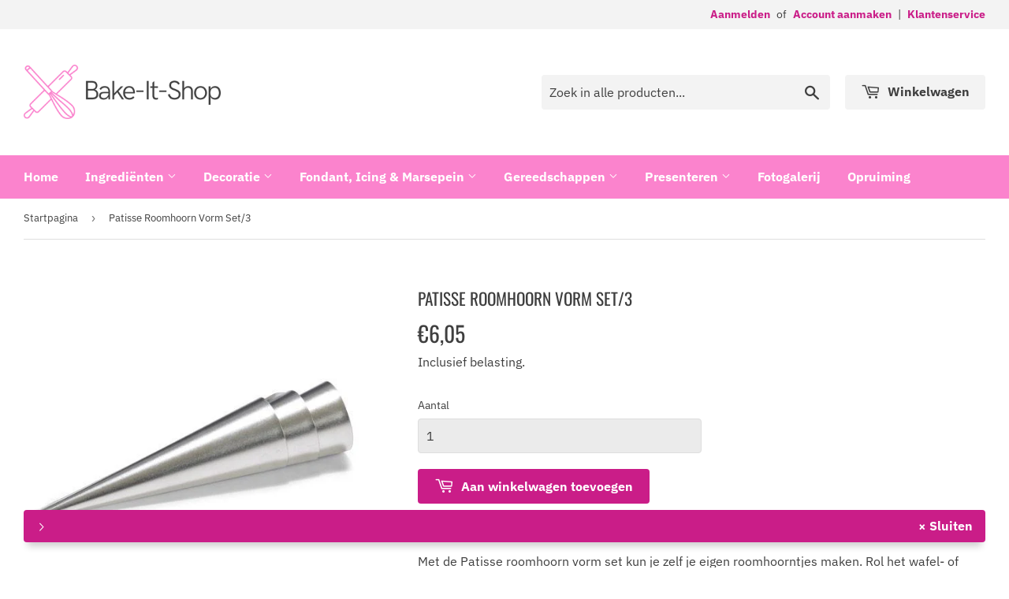

--- FILE ---
content_type: text/html; charset=utf-8
request_url: https://www.bake-it-shop.nl/products/patisse-roomhoorn-vorm-set-3
body_size: 24275
content:
<!doctype html>
<html class="no-touch no-js" lang="nl">
<head>
  <script>(function(H){H.className=H.className.replace(/\bno-js\b/,'js')})(document.documentElement)</script>
  <!-- Basic page needs ================================================== -->
  <meta charset="utf-8">
  <meta http-equiv="X-UA-Compatible" content="IE=edge,chrome=1">

  
  <link rel="shortcut icon" href="//www.bake-it-shop.nl/cdn/shop/files/favicon_32x32.png?v=1616582009" type="image/png" />
  

  <!-- Title and description ================================================== -->
  <title>
  Patisse Roomhoorn Vorm Set/3 &ndash; Bake-It-Shop
  </title>

  
    <meta name="description" content="Patisse Roomhoorn 3 stuks">
  

  <!-- Product meta ================================================== -->
  <!-- /snippets/social-meta-tags.liquid -->




<meta property="og:site_name" content="Bake-It-Shop">
<meta property="og:url" content="https://www.bake-it-shop.nl/products/patisse-roomhoorn-vorm-set-3">
<meta property="og:title" content="Patisse Roomhoorn Vorm Set/3">
<meta property="og:type" content="product">
<meta property="og:description" content="Patisse Roomhoorn 3 stuks">

  <meta property="og:price:amount" content="6,05">
  <meta property="og:price:currency" content="EUR">

<meta property="og:image" content="http://www.bake-it-shop.nl/cdn/shop/products/p01895_0_1e8705b0b938e327774e2ec3818382f3_1200x1200.jpg?v=1612955969">
<meta property="og:image:secure_url" content="https://www.bake-it-shop.nl/cdn/shop/products/p01895_0_1e8705b0b938e327774e2ec3818382f3_1200x1200.jpg?v=1612955969">


<meta name="twitter:card" content="summary_large_image">
<meta name="twitter:title" content="Patisse Roomhoorn Vorm Set/3">
<meta name="twitter:description" content="Patisse Roomhoorn 3 stuks">


  <!-- Helpers ================================================== -->
  <link rel="canonical" href="https://www.bake-it-shop.nl/products/patisse-roomhoorn-vorm-set-3">
  <meta name="viewport" content="width=device-width,initial-scale=1">

  <!-- CSS ================================================== -->
  <link href="//www.bake-it-shop.nl/cdn/shop/t/2/assets/theme.scss.css?v=133634427023059699671767959697" rel="stylesheet" type="text/css" media="all" />
  <link href="//www.bake-it-shop.nl/cdn/shop/t/2/assets/theme-customizations.scss.css?v=4332319115906074861612955191" rel="stylesheet" type="text/css" media="all" />

  <!-- Header hook for plugins ================================================== -->
  <script>window.performance && window.performance.mark && window.performance.mark('shopify.content_for_header.start');</script><meta id="shopify-digital-wallet" name="shopify-digital-wallet" content="/54237200559/digital_wallets/dialog">
<meta name="shopify-checkout-api-token" content="044ee5bdc550b8aefaff1d0eda2ec725">
<link rel="alternate" type="application/json+oembed" href="https://www.bake-it-shop.nl/products/patisse-roomhoorn-vorm-set-3.oembed">
<script async="async" src="/checkouts/internal/preloads.js?locale=nl-NL"></script>
<link rel="preconnect" href="https://shop.app" crossorigin="anonymous">
<script async="async" src="https://shop.app/checkouts/internal/preloads.js?locale=nl-NL&shop_id=54237200559" crossorigin="anonymous"></script>
<script id="apple-pay-shop-capabilities" type="application/json">{"shopId":54237200559,"countryCode":"NL","currencyCode":"EUR","merchantCapabilities":["supports3DS"],"merchantId":"gid:\/\/shopify\/Shop\/54237200559","merchantName":"Bake-It-Shop","requiredBillingContactFields":["postalAddress","email"],"requiredShippingContactFields":["postalAddress","email"],"shippingType":"shipping","supportedNetworks":["amex"],"total":{"type":"pending","label":"Bake-It-Shop","amount":"1.00"},"shopifyPaymentsEnabled":true,"supportsSubscriptions":false}</script>
<script id="shopify-features" type="application/json">{"accessToken":"044ee5bdc550b8aefaff1d0eda2ec725","betas":["rich-media-storefront-analytics"],"domain":"www.bake-it-shop.nl","predictiveSearch":true,"shopId":54237200559,"locale":"nl"}</script>
<script>var Shopify = Shopify || {};
Shopify.shop = "bake-it-shop.myshopify.com";
Shopify.locale = "nl";
Shopify.currency = {"active":"EUR","rate":"1.0"};
Shopify.country = "NL";
Shopify.theme = {"name":"Bake-It-Shop","id":119498178735,"schema_name":"Supply","schema_version":"9.2.1","theme_store_id":null,"role":"main"};
Shopify.theme.handle = "null";
Shopify.theme.style = {"id":null,"handle":null};
Shopify.cdnHost = "www.bake-it-shop.nl/cdn";
Shopify.routes = Shopify.routes || {};
Shopify.routes.root = "/";</script>
<script type="module">!function(o){(o.Shopify=o.Shopify||{}).modules=!0}(window);</script>
<script>!function(o){function n(){var o=[];function n(){o.push(Array.prototype.slice.apply(arguments))}return n.q=o,n}var t=o.Shopify=o.Shopify||{};t.loadFeatures=n(),t.autoloadFeatures=n()}(window);</script>
<script>
  window.ShopifyPay = window.ShopifyPay || {};
  window.ShopifyPay.apiHost = "shop.app\/pay";
  window.ShopifyPay.redirectState = null;
</script>
<script id="shop-js-analytics" type="application/json">{"pageType":"product"}</script>
<script defer="defer" async type="module" src="//www.bake-it-shop.nl/cdn/shopifycloud/shop-js/modules/v2/client.init-shop-cart-sync_CwGft62q.nl.esm.js"></script>
<script defer="defer" async type="module" src="//www.bake-it-shop.nl/cdn/shopifycloud/shop-js/modules/v2/chunk.common_BAeYDmFP.esm.js"></script>
<script defer="defer" async type="module" src="//www.bake-it-shop.nl/cdn/shopifycloud/shop-js/modules/v2/chunk.modal_B9qqLDBC.esm.js"></script>
<script type="module">
  await import("//www.bake-it-shop.nl/cdn/shopifycloud/shop-js/modules/v2/client.init-shop-cart-sync_CwGft62q.nl.esm.js");
await import("//www.bake-it-shop.nl/cdn/shopifycloud/shop-js/modules/v2/chunk.common_BAeYDmFP.esm.js");
await import("//www.bake-it-shop.nl/cdn/shopifycloud/shop-js/modules/v2/chunk.modal_B9qqLDBC.esm.js");

  window.Shopify.SignInWithShop?.initShopCartSync?.({"fedCMEnabled":true,"windoidEnabled":true});

</script>
<script>
  window.Shopify = window.Shopify || {};
  if (!window.Shopify.featureAssets) window.Shopify.featureAssets = {};
  window.Shopify.featureAssets['shop-js'] = {"shop-cart-sync":["modules/v2/client.shop-cart-sync_DYxNzuQz.nl.esm.js","modules/v2/chunk.common_BAeYDmFP.esm.js","modules/v2/chunk.modal_B9qqLDBC.esm.js"],"init-fed-cm":["modules/v2/client.init-fed-cm_CjDsDcAw.nl.esm.js","modules/v2/chunk.common_BAeYDmFP.esm.js","modules/v2/chunk.modal_B9qqLDBC.esm.js"],"shop-cash-offers":["modules/v2/client.shop-cash-offers_ClkbB2SN.nl.esm.js","modules/v2/chunk.common_BAeYDmFP.esm.js","modules/v2/chunk.modal_B9qqLDBC.esm.js"],"shop-login-button":["modules/v2/client.shop-login-button_WLp3fA_k.nl.esm.js","modules/v2/chunk.common_BAeYDmFP.esm.js","modules/v2/chunk.modal_B9qqLDBC.esm.js"],"pay-button":["modules/v2/client.pay-button_CMzcDx7A.nl.esm.js","modules/v2/chunk.common_BAeYDmFP.esm.js","modules/v2/chunk.modal_B9qqLDBC.esm.js"],"shop-button":["modules/v2/client.shop-button_C5HrfeZa.nl.esm.js","modules/v2/chunk.common_BAeYDmFP.esm.js","modules/v2/chunk.modal_B9qqLDBC.esm.js"],"avatar":["modules/v2/client.avatar_BTnouDA3.nl.esm.js"],"init-windoid":["modules/v2/client.init-windoid_BPUgzmVN.nl.esm.js","modules/v2/chunk.common_BAeYDmFP.esm.js","modules/v2/chunk.modal_B9qqLDBC.esm.js"],"init-shop-for-new-customer-accounts":["modules/v2/client.init-shop-for-new-customer-accounts_C_53TFWp.nl.esm.js","modules/v2/client.shop-login-button_WLp3fA_k.nl.esm.js","modules/v2/chunk.common_BAeYDmFP.esm.js","modules/v2/chunk.modal_B9qqLDBC.esm.js"],"init-shop-email-lookup-coordinator":["modules/v2/client.init-shop-email-lookup-coordinator_BuZJWlrC.nl.esm.js","modules/v2/chunk.common_BAeYDmFP.esm.js","modules/v2/chunk.modal_B9qqLDBC.esm.js"],"init-shop-cart-sync":["modules/v2/client.init-shop-cart-sync_CwGft62q.nl.esm.js","modules/v2/chunk.common_BAeYDmFP.esm.js","modules/v2/chunk.modal_B9qqLDBC.esm.js"],"shop-toast-manager":["modules/v2/client.shop-toast-manager_3XRE_uEZ.nl.esm.js","modules/v2/chunk.common_BAeYDmFP.esm.js","modules/v2/chunk.modal_B9qqLDBC.esm.js"],"init-customer-accounts":["modules/v2/client.init-customer-accounts_DmSKRkZb.nl.esm.js","modules/v2/client.shop-login-button_WLp3fA_k.nl.esm.js","modules/v2/chunk.common_BAeYDmFP.esm.js","modules/v2/chunk.modal_B9qqLDBC.esm.js"],"init-customer-accounts-sign-up":["modules/v2/client.init-customer-accounts-sign-up_CeYkBAph.nl.esm.js","modules/v2/client.shop-login-button_WLp3fA_k.nl.esm.js","modules/v2/chunk.common_BAeYDmFP.esm.js","modules/v2/chunk.modal_B9qqLDBC.esm.js"],"shop-follow-button":["modules/v2/client.shop-follow-button_EFIbvYjS.nl.esm.js","modules/v2/chunk.common_BAeYDmFP.esm.js","modules/v2/chunk.modal_B9qqLDBC.esm.js"],"checkout-modal":["modules/v2/client.checkout-modal_D8HUqXhX.nl.esm.js","modules/v2/chunk.common_BAeYDmFP.esm.js","modules/v2/chunk.modal_B9qqLDBC.esm.js"],"shop-login":["modules/v2/client.shop-login_BUSqPzuV.nl.esm.js","modules/v2/chunk.common_BAeYDmFP.esm.js","modules/v2/chunk.modal_B9qqLDBC.esm.js"],"lead-capture":["modules/v2/client.lead-capture_CFcRSnZi.nl.esm.js","modules/v2/chunk.common_BAeYDmFP.esm.js","modules/v2/chunk.modal_B9qqLDBC.esm.js"],"payment-terms":["modules/v2/client.payment-terms_DBKgFsWx.nl.esm.js","modules/v2/chunk.common_BAeYDmFP.esm.js","modules/v2/chunk.modal_B9qqLDBC.esm.js"]};
</script>
<script id="__st">var __st={"a":54237200559,"offset":3600,"reqid":"ff44f16e-e1e9-4590-9e28-03d635ebc03f-1769191540","pageurl":"www.bake-it-shop.nl\/products\/patisse-roomhoorn-vorm-set-3","u":"ca9d3e45a91f","p":"product","rtyp":"product","rid":6293922807983};</script>
<script>window.ShopifyPaypalV4VisibilityTracking = true;</script>
<script id="captcha-bootstrap">!function(){'use strict';const t='contact',e='account',n='new_comment',o=[[t,t],['blogs',n],['comments',n],[t,'customer']],c=[[e,'customer_login'],[e,'guest_login'],[e,'recover_customer_password'],[e,'create_customer']],r=t=>t.map((([t,e])=>`form[action*='/${t}']:not([data-nocaptcha='true']) input[name='form_type'][value='${e}']`)).join(','),a=t=>()=>t?[...document.querySelectorAll(t)].map((t=>t.form)):[];function s(){const t=[...o],e=r(t);return a(e)}const i='password',u='form_key',d=['recaptcha-v3-token','g-recaptcha-response','h-captcha-response',i],f=()=>{try{return window.sessionStorage}catch{return}},m='__shopify_v',_=t=>t.elements[u];function p(t,e,n=!1){try{const o=window.sessionStorage,c=JSON.parse(o.getItem(e)),{data:r}=function(t){const{data:e,action:n}=t;return t[m]||n?{data:e,action:n}:{data:t,action:n}}(c);for(const[e,n]of Object.entries(r))t.elements[e]&&(t.elements[e].value=n);n&&o.removeItem(e)}catch(o){console.error('form repopulation failed',{error:o})}}const l='form_type',E='cptcha';function T(t){t.dataset[E]=!0}const w=window,h=w.document,L='Shopify',v='ce_forms',y='captcha';let A=!1;((t,e)=>{const n=(g='f06e6c50-85a8-45c8-87d0-21a2b65856fe',I='https://cdn.shopify.com/shopifycloud/storefront-forms-hcaptcha/ce_storefront_forms_captcha_hcaptcha.v1.5.2.iife.js',D={infoText:'Beschermd door hCaptcha',privacyText:'Privacy',termsText:'Voorwaarden'},(t,e,n)=>{const o=w[L][v],c=o.bindForm;if(c)return c(t,g,e,D).then(n);var r;o.q.push([[t,g,e,D],n]),r=I,A||(h.body.append(Object.assign(h.createElement('script'),{id:'captcha-provider',async:!0,src:r})),A=!0)});var g,I,D;w[L]=w[L]||{},w[L][v]=w[L][v]||{},w[L][v].q=[],w[L][y]=w[L][y]||{},w[L][y].protect=function(t,e){n(t,void 0,e),T(t)},Object.freeze(w[L][y]),function(t,e,n,w,h,L){const[v,y,A,g]=function(t,e,n){const i=e?o:[],u=t?c:[],d=[...i,...u],f=r(d),m=r(i),_=r(d.filter((([t,e])=>n.includes(e))));return[a(f),a(m),a(_),s()]}(w,h,L),I=t=>{const e=t.target;return e instanceof HTMLFormElement?e:e&&e.form},D=t=>v().includes(t);t.addEventListener('submit',(t=>{const e=I(t);if(!e)return;const n=D(e)&&!e.dataset.hcaptchaBound&&!e.dataset.recaptchaBound,o=_(e),c=g().includes(e)&&(!o||!o.value);(n||c)&&t.preventDefault(),c&&!n&&(function(t){try{if(!f())return;!function(t){const e=f();if(!e)return;const n=_(t);if(!n)return;const o=n.value;o&&e.removeItem(o)}(t);const e=Array.from(Array(32),(()=>Math.random().toString(36)[2])).join('');!function(t,e){_(t)||t.append(Object.assign(document.createElement('input'),{type:'hidden',name:u})),t.elements[u].value=e}(t,e),function(t,e){const n=f();if(!n)return;const o=[...t.querySelectorAll(`input[type='${i}']`)].map((({name:t})=>t)),c=[...d,...o],r={};for(const[a,s]of new FormData(t).entries())c.includes(a)||(r[a]=s);n.setItem(e,JSON.stringify({[m]:1,action:t.action,data:r}))}(t,e)}catch(e){console.error('failed to persist form',e)}}(e),e.submit())}));const S=(t,e)=>{t&&!t.dataset[E]&&(n(t,e.some((e=>e===t))),T(t))};for(const o of['focusin','change'])t.addEventListener(o,(t=>{const e=I(t);D(e)&&S(e,y())}));const B=e.get('form_key'),M=e.get(l),P=B&&M;t.addEventListener('DOMContentLoaded',(()=>{const t=y();if(P)for(const e of t)e.elements[l].value===M&&p(e,B);[...new Set([...A(),...v().filter((t=>'true'===t.dataset.shopifyCaptcha))])].forEach((e=>S(e,t)))}))}(h,new URLSearchParams(w.location.search),n,t,e,['guest_login'])})(!0,!0)}();</script>
<script integrity="sha256-4kQ18oKyAcykRKYeNunJcIwy7WH5gtpwJnB7kiuLZ1E=" data-source-attribution="shopify.loadfeatures" defer="defer" src="//www.bake-it-shop.nl/cdn/shopifycloud/storefront/assets/storefront/load_feature-a0a9edcb.js" crossorigin="anonymous"></script>
<script crossorigin="anonymous" defer="defer" src="//www.bake-it-shop.nl/cdn/shopifycloud/storefront/assets/shopify_pay/storefront-65b4c6d7.js?v=20250812"></script>
<script data-source-attribution="shopify.dynamic_checkout.dynamic.init">var Shopify=Shopify||{};Shopify.PaymentButton=Shopify.PaymentButton||{isStorefrontPortableWallets:!0,init:function(){window.Shopify.PaymentButton.init=function(){};var t=document.createElement("script");t.src="https://www.bake-it-shop.nl/cdn/shopifycloud/portable-wallets/latest/portable-wallets.nl.js",t.type="module",document.head.appendChild(t)}};
</script>
<script data-source-attribution="shopify.dynamic_checkout.buyer_consent">
  function portableWalletsHideBuyerConsent(e){var t=document.getElementById("shopify-buyer-consent"),n=document.getElementById("shopify-subscription-policy-button");t&&n&&(t.classList.add("hidden"),t.setAttribute("aria-hidden","true"),n.removeEventListener("click",e))}function portableWalletsShowBuyerConsent(e){var t=document.getElementById("shopify-buyer-consent"),n=document.getElementById("shopify-subscription-policy-button");t&&n&&(t.classList.remove("hidden"),t.removeAttribute("aria-hidden"),n.addEventListener("click",e))}window.Shopify?.PaymentButton&&(window.Shopify.PaymentButton.hideBuyerConsent=portableWalletsHideBuyerConsent,window.Shopify.PaymentButton.showBuyerConsent=portableWalletsShowBuyerConsent);
</script>
<script data-source-attribution="shopify.dynamic_checkout.cart.bootstrap">document.addEventListener("DOMContentLoaded",(function(){function t(){return document.querySelector("shopify-accelerated-checkout-cart, shopify-accelerated-checkout")}if(t())Shopify.PaymentButton.init();else{new MutationObserver((function(e,n){t()&&(Shopify.PaymentButton.init(),n.disconnect())})).observe(document.body,{childList:!0,subtree:!0})}}));
</script>
<link id="shopify-accelerated-checkout-styles" rel="stylesheet" media="screen" href="https://www.bake-it-shop.nl/cdn/shopifycloud/portable-wallets/latest/accelerated-checkout-backwards-compat.css" crossorigin="anonymous">
<style id="shopify-accelerated-checkout-cart">
        #shopify-buyer-consent {
  margin-top: 1em;
  display: inline-block;
  width: 100%;
}

#shopify-buyer-consent.hidden {
  display: none;
}

#shopify-subscription-policy-button {
  background: none;
  border: none;
  padding: 0;
  text-decoration: underline;
  font-size: inherit;
  cursor: pointer;
}

#shopify-subscription-policy-button::before {
  box-shadow: none;
}

      </style>

<script>window.performance && window.performance.mark && window.performance.mark('shopify.content_for_header.end');</script>

  
  

  <script src="//www.bake-it-shop.nl/cdn/shop/t/2/assets/jquery-2.2.3.min.js?v=58211863146907186831612955173" type="text/javascript"></script>

  <script src="//www.bake-it-shop.nl/cdn/shop/t/2/assets/lazysizes.min.js?v=8147953233334221341612955174" async="async"></script>
  <script src="//www.bake-it-shop.nl/cdn/shop/t/2/assets/vendor.js?v=106177282645720727331612955177" defer="defer"></script>
  <script src="//www.bake-it-shop.nl/cdn/shop/t/2/assets/theme.js?v=154539934853351980911612955191" defer="defer"></script>


<link href="https://monorail-edge.shopifysvc.com" rel="dns-prefetch">
<script>(function(){if ("sendBeacon" in navigator && "performance" in window) {try {var session_token_from_headers = performance.getEntriesByType('navigation')[0].serverTiming.find(x => x.name == '_s').description;} catch {var session_token_from_headers = undefined;}var session_cookie_matches = document.cookie.match(/_shopify_s=([^;]*)/);var session_token_from_cookie = session_cookie_matches && session_cookie_matches.length === 2 ? session_cookie_matches[1] : "";var session_token = session_token_from_headers || session_token_from_cookie || "";function handle_abandonment_event(e) {var entries = performance.getEntries().filter(function(entry) {return /monorail-edge.shopifysvc.com/.test(entry.name);});if (!window.abandonment_tracked && entries.length === 0) {window.abandonment_tracked = true;var currentMs = Date.now();var navigation_start = performance.timing.navigationStart;var payload = {shop_id: 54237200559,url: window.location.href,navigation_start,duration: currentMs - navigation_start,session_token,page_type: "product"};window.navigator.sendBeacon("https://monorail-edge.shopifysvc.com/v1/produce", JSON.stringify({schema_id: "online_store_buyer_site_abandonment/1.1",payload: payload,metadata: {event_created_at_ms: currentMs,event_sent_at_ms: currentMs}}));}}window.addEventListener('pagehide', handle_abandonment_event);}}());</script>
<script id="web-pixels-manager-setup">(function e(e,d,r,n,o){if(void 0===o&&(o={}),!Boolean(null===(a=null===(i=window.Shopify)||void 0===i?void 0:i.analytics)||void 0===a?void 0:a.replayQueue)){var i,a;window.Shopify=window.Shopify||{};var t=window.Shopify;t.analytics=t.analytics||{};var s=t.analytics;s.replayQueue=[],s.publish=function(e,d,r){return s.replayQueue.push([e,d,r]),!0};try{self.performance.mark("wpm:start")}catch(e){}var l=function(){var e={modern:/Edge?\/(1{2}[4-9]|1[2-9]\d|[2-9]\d{2}|\d{4,})\.\d+(\.\d+|)|Firefox\/(1{2}[4-9]|1[2-9]\d|[2-9]\d{2}|\d{4,})\.\d+(\.\d+|)|Chrom(ium|e)\/(9{2}|\d{3,})\.\d+(\.\d+|)|(Maci|X1{2}).+ Version\/(15\.\d+|(1[6-9]|[2-9]\d|\d{3,})\.\d+)([,.]\d+|)( \(\w+\)|)( Mobile\/\w+|) Safari\/|Chrome.+OPR\/(9{2}|\d{3,})\.\d+\.\d+|(CPU[ +]OS|iPhone[ +]OS|CPU[ +]iPhone|CPU IPhone OS|CPU iPad OS)[ +]+(15[._]\d+|(1[6-9]|[2-9]\d|\d{3,})[._]\d+)([._]\d+|)|Android:?[ /-](13[3-9]|1[4-9]\d|[2-9]\d{2}|\d{4,})(\.\d+|)(\.\d+|)|Android.+Firefox\/(13[5-9]|1[4-9]\d|[2-9]\d{2}|\d{4,})\.\d+(\.\d+|)|Android.+Chrom(ium|e)\/(13[3-9]|1[4-9]\d|[2-9]\d{2}|\d{4,})\.\d+(\.\d+|)|SamsungBrowser\/([2-9]\d|\d{3,})\.\d+/,legacy:/Edge?\/(1[6-9]|[2-9]\d|\d{3,})\.\d+(\.\d+|)|Firefox\/(5[4-9]|[6-9]\d|\d{3,})\.\d+(\.\d+|)|Chrom(ium|e)\/(5[1-9]|[6-9]\d|\d{3,})\.\d+(\.\d+|)([\d.]+$|.*Safari\/(?![\d.]+ Edge\/[\d.]+$))|(Maci|X1{2}).+ Version\/(10\.\d+|(1[1-9]|[2-9]\d|\d{3,})\.\d+)([,.]\d+|)( \(\w+\)|)( Mobile\/\w+|) Safari\/|Chrome.+OPR\/(3[89]|[4-9]\d|\d{3,})\.\d+\.\d+|(CPU[ +]OS|iPhone[ +]OS|CPU[ +]iPhone|CPU IPhone OS|CPU iPad OS)[ +]+(10[._]\d+|(1[1-9]|[2-9]\d|\d{3,})[._]\d+)([._]\d+|)|Android:?[ /-](13[3-9]|1[4-9]\d|[2-9]\d{2}|\d{4,})(\.\d+|)(\.\d+|)|Mobile Safari.+OPR\/([89]\d|\d{3,})\.\d+\.\d+|Android.+Firefox\/(13[5-9]|1[4-9]\d|[2-9]\d{2}|\d{4,})\.\d+(\.\d+|)|Android.+Chrom(ium|e)\/(13[3-9]|1[4-9]\d|[2-9]\d{2}|\d{4,})\.\d+(\.\d+|)|Android.+(UC? ?Browser|UCWEB|U3)[ /]?(15\.([5-9]|\d{2,})|(1[6-9]|[2-9]\d|\d{3,})\.\d+)\.\d+|SamsungBrowser\/(5\.\d+|([6-9]|\d{2,})\.\d+)|Android.+MQ{2}Browser\/(14(\.(9|\d{2,})|)|(1[5-9]|[2-9]\d|\d{3,})(\.\d+|))(\.\d+|)|K[Aa][Ii]OS\/(3\.\d+|([4-9]|\d{2,})\.\d+)(\.\d+|)/},d=e.modern,r=e.legacy,n=navigator.userAgent;return n.match(d)?"modern":n.match(r)?"legacy":"unknown"}(),u="modern"===l?"modern":"legacy",c=(null!=n?n:{modern:"",legacy:""})[u],f=function(e){return[e.baseUrl,"/wpm","/b",e.hashVersion,"modern"===e.buildTarget?"m":"l",".js"].join("")}({baseUrl:d,hashVersion:r,buildTarget:u}),m=function(e){var d=e.version,r=e.bundleTarget,n=e.surface,o=e.pageUrl,i=e.monorailEndpoint;return{emit:function(e){var a=e.status,t=e.errorMsg,s=(new Date).getTime(),l=JSON.stringify({metadata:{event_sent_at_ms:s},events:[{schema_id:"web_pixels_manager_load/3.1",payload:{version:d,bundle_target:r,page_url:o,status:a,surface:n,error_msg:t},metadata:{event_created_at_ms:s}}]});if(!i)return console&&console.warn&&console.warn("[Web Pixels Manager] No Monorail endpoint provided, skipping logging."),!1;try{return self.navigator.sendBeacon.bind(self.navigator)(i,l)}catch(e){}var u=new XMLHttpRequest;try{return u.open("POST",i,!0),u.setRequestHeader("Content-Type","text/plain"),u.send(l),!0}catch(e){return console&&console.warn&&console.warn("[Web Pixels Manager] Got an unhandled error while logging to Monorail."),!1}}}}({version:r,bundleTarget:l,surface:e.surface,pageUrl:self.location.href,monorailEndpoint:e.monorailEndpoint});try{o.browserTarget=l,function(e){var d=e.src,r=e.async,n=void 0===r||r,o=e.onload,i=e.onerror,a=e.sri,t=e.scriptDataAttributes,s=void 0===t?{}:t,l=document.createElement("script"),u=document.querySelector("head"),c=document.querySelector("body");if(l.async=n,l.src=d,a&&(l.integrity=a,l.crossOrigin="anonymous"),s)for(var f in s)if(Object.prototype.hasOwnProperty.call(s,f))try{l.dataset[f]=s[f]}catch(e){}if(o&&l.addEventListener("load",o),i&&l.addEventListener("error",i),u)u.appendChild(l);else{if(!c)throw new Error("Did not find a head or body element to append the script");c.appendChild(l)}}({src:f,async:!0,onload:function(){if(!function(){var e,d;return Boolean(null===(d=null===(e=window.Shopify)||void 0===e?void 0:e.analytics)||void 0===d?void 0:d.initialized)}()){var d=window.webPixelsManager.init(e)||void 0;if(d){var r=window.Shopify.analytics;r.replayQueue.forEach((function(e){var r=e[0],n=e[1],o=e[2];d.publishCustomEvent(r,n,o)})),r.replayQueue=[],r.publish=d.publishCustomEvent,r.visitor=d.visitor,r.initialized=!0}}},onerror:function(){return m.emit({status:"failed",errorMsg:"".concat(f," has failed to load")})},sri:function(e){var d=/^sha384-[A-Za-z0-9+/=]+$/;return"string"==typeof e&&d.test(e)}(c)?c:"",scriptDataAttributes:o}),m.emit({status:"loading"})}catch(e){m.emit({status:"failed",errorMsg:(null==e?void 0:e.message)||"Unknown error"})}}})({shopId: 54237200559,storefrontBaseUrl: "https://www.bake-it-shop.nl",extensionsBaseUrl: "https://extensions.shopifycdn.com/cdn/shopifycloud/web-pixels-manager",monorailEndpoint: "https://monorail-edge.shopifysvc.com/unstable/produce_batch",surface: "storefront-renderer",enabledBetaFlags: ["2dca8a86"],webPixelsConfigList: [{"id":"shopify-app-pixel","configuration":"{}","eventPayloadVersion":"v1","runtimeContext":"STRICT","scriptVersion":"0450","apiClientId":"shopify-pixel","type":"APP","privacyPurposes":["ANALYTICS","MARKETING"]},{"id":"shopify-custom-pixel","eventPayloadVersion":"v1","runtimeContext":"LAX","scriptVersion":"0450","apiClientId":"shopify-pixel","type":"CUSTOM","privacyPurposes":["ANALYTICS","MARKETING"]}],isMerchantRequest: false,initData: {"shop":{"name":"Bake-It-Shop","paymentSettings":{"currencyCode":"EUR"},"myshopifyDomain":"bake-it-shop.myshopify.com","countryCode":"NL","storefrontUrl":"https:\/\/www.bake-it-shop.nl"},"customer":null,"cart":null,"checkout":null,"productVariants":[{"price":{"amount":6.05,"currencyCode":"EUR"},"product":{"title":"Patisse Roomhoorn Vorm Set\/3","vendor":"Patisse","id":"6293922807983","untranslatedTitle":"Patisse Roomhoorn Vorm Set\/3","url":"\/products\/patisse-roomhoorn-vorm-set-3","type":"Bakvorm"},"id":"38281295397039","image":{"src":"\/\/www.bake-it-shop.nl\/cdn\/shop\/products\/p01895_0_1e8705b0b938e327774e2ec3818382f3.jpg?v=1612955969"},"sku":"P01895","title":"Default Title","untranslatedTitle":"Default Title"}],"purchasingCompany":null},},"https://www.bake-it-shop.nl/cdn","fcfee988w5aeb613cpc8e4bc33m6693e112",{"modern":"","legacy":""},{"shopId":"54237200559","storefrontBaseUrl":"https:\/\/www.bake-it-shop.nl","extensionBaseUrl":"https:\/\/extensions.shopifycdn.com\/cdn\/shopifycloud\/web-pixels-manager","surface":"storefront-renderer","enabledBetaFlags":"[\"2dca8a86\"]","isMerchantRequest":"false","hashVersion":"fcfee988w5aeb613cpc8e4bc33m6693e112","publish":"custom","events":"[[\"page_viewed\",{}],[\"product_viewed\",{\"productVariant\":{\"price\":{\"amount\":6.05,\"currencyCode\":\"EUR\"},\"product\":{\"title\":\"Patisse Roomhoorn Vorm Set\/3\",\"vendor\":\"Patisse\",\"id\":\"6293922807983\",\"untranslatedTitle\":\"Patisse Roomhoorn Vorm Set\/3\",\"url\":\"\/products\/patisse-roomhoorn-vorm-set-3\",\"type\":\"Bakvorm\"},\"id\":\"38281295397039\",\"image\":{\"src\":\"\/\/www.bake-it-shop.nl\/cdn\/shop\/products\/p01895_0_1e8705b0b938e327774e2ec3818382f3.jpg?v=1612955969\"},\"sku\":\"P01895\",\"title\":\"Default Title\",\"untranslatedTitle\":\"Default Title\"}}]]"});</script><script>
  window.ShopifyAnalytics = window.ShopifyAnalytics || {};
  window.ShopifyAnalytics.meta = window.ShopifyAnalytics.meta || {};
  window.ShopifyAnalytics.meta.currency = 'EUR';
  var meta = {"product":{"id":6293922807983,"gid":"gid:\/\/shopify\/Product\/6293922807983","vendor":"Patisse","type":"Bakvorm","handle":"patisse-roomhoorn-vorm-set-3","variants":[{"id":38281295397039,"price":605,"name":"Patisse Roomhoorn Vorm Set\/3","public_title":null,"sku":"P01895"}],"remote":false},"page":{"pageType":"product","resourceType":"product","resourceId":6293922807983,"requestId":"ff44f16e-e1e9-4590-9e28-03d635ebc03f-1769191540"}};
  for (var attr in meta) {
    window.ShopifyAnalytics.meta[attr] = meta[attr];
  }
</script>
<script class="analytics">
  (function () {
    var customDocumentWrite = function(content) {
      var jquery = null;

      if (window.jQuery) {
        jquery = window.jQuery;
      } else if (window.Checkout && window.Checkout.$) {
        jquery = window.Checkout.$;
      }

      if (jquery) {
        jquery('body').append(content);
      }
    };

    var hasLoggedConversion = function(token) {
      if (token) {
        return document.cookie.indexOf('loggedConversion=' + token) !== -1;
      }
      return false;
    }

    var setCookieIfConversion = function(token) {
      if (token) {
        var twoMonthsFromNow = new Date(Date.now());
        twoMonthsFromNow.setMonth(twoMonthsFromNow.getMonth() + 2);

        document.cookie = 'loggedConversion=' + token + '; expires=' + twoMonthsFromNow;
      }
    }

    var trekkie = window.ShopifyAnalytics.lib = window.trekkie = window.trekkie || [];
    if (trekkie.integrations) {
      return;
    }
    trekkie.methods = [
      'identify',
      'page',
      'ready',
      'track',
      'trackForm',
      'trackLink'
    ];
    trekkie.factory = function(method) {
      return function() {
        var args = Array.prototype.slice.call(arguments);
        args.unshift(method);
        trekkie.push(args);
        return trekkie;
      };
    };
    for (var i = 0; i < trekkie.methods.length; i++) {
      var key = trekkie.methods[i];
      trekkie[key] = trekkie.factory(key);
    }
    trekkie.load = function(config) {
      trekkie.config = config || {};
      trekkie.config.initialDocumentCookie = document.cookie;
      var first = document.getElementsByTagName('script')[0];
      var script = document.createElement('script');
      script.type = 'text/javascript';
      script.onerror = function(e) {
        var scriptFallback = document.createElement('script');
        scriptFallback.type = 'text/javascript';
        scriptFallback.onerror = function(error) {
                var Monorail = {
      produce: function produce(monorailDomain, schemaId, payload) {
        var currentMs = new Date().getTime();
        var event = {
          schema_id: schemaId,
          payload: payload,
          metadata: {
            event_created_at_ms: currentMs,
            event_sent_at_ms: currentMs
          }
        };
        return Monorail.sendRequest("https://" + monorailDomain + "/v1/produce", JSON.stringify(event));
      },
      sendRequest: function sendRequest(endpointUrl, payload) {
        // Try the sendBeacon API
        if (window && window.navigator && typeof window.navigator.sendBeacon === 'function' && typeof window.Blob === 'function' && !Monorail.isIos12()) {
          var blobData = new window.Blob([payload], {
            type: 'text/plain'
          });

          if (window.navigator.sendBeacon(endpointUrl, blobData)) {
            return true;
          } // sendBeacon was not successful

        } // XHR beacon

        var xhr = new XMLHttpRequest();

        try {
          xhr.open('POST', endpointUrl);
          xhr.setRequestHeader('Content-Type', 'text/plain');
          xhr.send(payload);
        } catch (e) {
          console.log(e);
        }

        return false;
      },
      isIos12: function isIos12() {
        return window.navigator.userAgent.lastIndexOf('iPhone; CPU iPhone OS 12_') !== -1 || window.navigator.userAgent.lastIndexOf('iPad; CPU OS 12_') !== -1;
      }
    };
    Monorail.produce('monorail-edge.shopifysvc.com',
      'trekkie_storefront_load_errors/1.1',
      {shop_id: 54237200559,
      theme_id: 119498178735,
      app_name: "storefront",
      context_url: window.location.href,
      source_url: "//www.bake-it-shop.nl/cdn/s/trekkie.storefront.8d95595f799fbf7e1d32231b9a28fd43b70c67d3.min.js"});

        };
        scriptFallback.async = true;
        scriptFallback.src = '//www.bake-it-shop.nl/cdn/s/trekkie.storefront.8d95595f799fbf7e1d32231b9a28fd43b70c67d3.min.js';
        first.parentNode.insertBefore(scriptFallback, first);
      };
      script.async = true;
      script.src = '//www.bake-it-shop.nl/cdn/s/trekkie.storefront.8d95595f799fbf7e1d32231b9a28fd43b70c67d3.min.js';
      first.parentNode.insertBefore(script, first);
    };
    trekkie.load(
      {"Trekkie":{"appName":"storefront","development":false,"defaultAttributes":{"shopId":54237200559,"isMerchantRequest":null,"themeId":119498178735,"themeCityHash":"6643433645848481353","contentLanguage":"nl","currency":"EUR","eventMetadataId":"08a7b655-e28d-435b-8a83-81937ecb3e72"},"isServerSideCookieWritingEnabled":true,"monorailRegion":"shop_domain","enabledBetaFlags":["65f19447"]},"Session Attribution":{},"S2S":{"facebookCapiEnabled":false,"source":"trekkie-storefront-renderer","apiClientId":580111}}
    );

    var loaded = false;
    trekkie.ready(function() {
      if (loaded) return;
      loaded = true;

      window.ShopifyAnalytics.lib = window.trekkie;

      var originalDocumentWrite = document.write;
      document.write = customDocumentWrite;
      try { window.ShopifyAnalytics.merchantGoogleAnalytics.call(this); } catch(error) {};
      document.write = originalDocumentWrite;

      window.ShopifyAnalytics.lib.page(null,{"pageType":"product","resourceType":"product","resourceId":6293922807983,"requestId":"ff44f16e-e1e9-4590-9e28-03d635ebc03f-1769191540","shopifyEmitted":true});

      var match = window.location.pathname.match(/checkouts\/(.+)\/(thank_you|post_purchase)/)
      var token = match? match[1]: undefined;
      if (!hasLoggedConversion(token)) {
        setCookieIfConversion(token);
        window.ShopifyAnalytics.lib.track("Viewed Product",{"currency":"EUR","variantId":38281295397039,"productId":6293922807983,"productGid":"gid:\/\/shopify\/Product\/6293922807983","name":"Patisse Roomhoorn Vorm Set\/3","price":"6.05","sku":"P01895","brand":"Patisse","variant":null,"category":"Bakvorm","nonInteraction":true,"remote":false},undefined,undefined,{"shopifyEmitted":true});
      window.ShopifyAnalytics.lib.track("monorail:\/\/trekkie_storefront_viewed_product\/1.1",{"currency":"EUR","variantId":38281295397039,"productId":6293922807983,"productGid":"gid:\/\/shopify\/Product\/6293922807983","name":"Patisse Roomhoorn Vorm Set\/3","price":"6.05","sku":"P01895","brand":"Patisse","variant":null,"category":"Bakvorm","nonInteraction":true,"remote":false,"referer":"https:\/\/www.bake-it-shop.nl\/products\/patisse-roomhoorn-vorm-set-3"});
      }
    });


        var eventsListenerScript = document.createElement('script');
        eventsListenerScript.async = true;
        eventsListenerScript.src = "//www.bake-it-shop.nl/cdn/shopifycloud/storefront/assets/shop_events_listener-3da45d37.js";
        document.getElementsByTagName('head')[0].appendChild(eventsListenerScript);

})();</script>
<script
  defer
  src="https://www.bake-it-shop.nl/cdn/shopifycloud/perf-kit/shopify-perf-kit-3.0.4.min.js"
  data-application="storefront-renderer"
  data-shop-id="54237200559"
  data-render-region="gcp-us-east1"
  data-page-type="product"
  data-theme-instance-id="119498178735"
  data-theme-name="Supply"
  data-theme-version="9.2.1"
  data-monorail-region="shop_domain"
  data-resource-timing-sampling-rate="10"
  data-shs="true"
  data-shs-beacon="true"
  data-shs-export-with-fetch="true"
  data-shs-logs-sample-rate="1"
  data-shs-beacon-endpoint="https://www.bake-it-shop.nl/api/collect"
></script>
</head>

<body id="patisse-roomhoorn-vorm-set-3" class="template-product">

  <div id="shopify-section-header" class="shopify-section header-section">
<div class="announcement" style="display: none;">
  <div class="wrapper">
    <div class="toast">
      <span></span>
      
      <a class="read-more" href="/pages/onze-winkel"> <span class="icon icon-arrow-right"></span></a>
      
      <a href="#" class="close">&times; Sluiten</a>
      <div class="clear"></div>
    </div>
  </div>
</div>
<script>
  function hideToast() {
    $(".announcement").fadeOut();
  }
  
  function showToast() {
    $(".announcement").fadeIn();
  }

  $(window).load(function() {
    if (sessionStorage.getItem('close-announcement') == 'true') {
      $('.announcement').hide();
    } else {
      showToast();
    }
  });
  
  $(".announcement .close").on({
    "click": function(e){
      e.preventDefault();
      sessionStorage.setItem('close-announcement','true');
      hideToast();
    }
  });
</script>

<div class="top-bar" id="topBar">
  <div class="wrapper">
	<p><span class="icon icon-check"><span></p>
    
    <div class="site-header--text-links">
    
      <span class="site-header--meta-links medium-down--hide">

        
        <a href="/account/login" id="customer_login_link">Aanmelden</a>
        <span class="site-header--spacer">of</span>
        <a href="/account/register" id="customer_register_link">Account aanmaken</a> <span class="site-header--spacer">|</span>
        
        <a href="/pages/klantenservice">Klantenservice</a>

      </span>

    </div>
  </div>
</div>
<header class="site-header" role="banner" data-section-id="header" data-section-type="header-section">
  <div class="wrapper">
    <div class="grid--full">
      <div class="grid-item large--one-half">
        
          <div class="h1 header-logo" itemscope itemtype="http://schema.org/Organization">
        
          
          

          <a href="/" itemprop="url">
            <div class="lazyload__image-wrapper no-js header-logo__image" style="max-width:250px;">
              <div style="padding-top:27.800829875518673%;">
                <img class="lazyload js"
                  data-src="//www.bake-it-shop.nl/cdn/shop/files/logo-bake-it-shop_354e5233-1564-4018-87b1-d989f5d041b9_{width}x.png?v=1614276040"
                  data-widths="[180, 360, 540, 720, 900, 1080, 1296, 1512, 1728, 2048]"
                  data-aspectratio="3.5970149253731343"
                  data-sizes="auto"
                  alt="Bake-It-Shop"
                  style="width:250px;">
              </div>
            </div>
            <noscript>
              
              <img src="//www.bake-it-shop.nl/cdn/shop/files/logo-bake-it-shop_354e5233-1564-4018-87b1-d989f5d041b9_250x.png?v=1614276040"
                srcset="//www.bake-it-shop.nl/cdn/shop/files/logo-bake-it-shop_354e5233-1564-4018-87b1-d989f5d041b9_250x.png?v=1614276040 1x, //www.bake-it-shop.nl/cdn/shop/files/logo-bake-it-shop_354e5233-1564-4018-87b1-d989f5d041b9_250x@2x.png?v=1614276040 2x"
                alt="Bake-It-Shop"
                itemprop="logo"
                style="max-width:250px;">
            </noscript>
          </a>
          
        
          </div>
        
      </div>

      <div class="grid-item large--one-half text-center large--text-right">
        <form action="/search" method="get" class="search-bar" role="search">
  <input type="hidden" name="type" value="product">

  <input type="search" name="q" value="" placeholder="Zoek in alle producten..." aria-label="Zoek in alle producten...">
  <button type="submit" class="search-bar--submit icon-fallback-text">
    <span class="icon icon-search" aria-hidden="true"></span>
    <span class="fallback-text">Zoeken</span>
  </button>
</form>


        <a href="/cart" class="header-cart-btn cart-toggle">
          <span class="icon icon-cart"></span>
          Winkelwagen <span class="cart-count cart-badge--desktop hidden-count">0</span>
        </a>
      </div>
    </div>

  </div>
</header>

<div id="mobileNavBar">
  <div class="display-table-cell">
    <button class="menu-toggle mobileNavBar-link" aria-controls="navBar" aria-expanded="false"><span class="icon icon-hamburger" aria-hidden="true"></span>Menu</button>
  </div>
  <div class="display-table-cell">
    <a href="/cart" class="cart-toggle mobileNavBar-link">
      <span class="icon icon-cart"></span>
      Winkelwagen <span class="cart-count hidden-count">0</span>
    </a>
  </div>
</div>

<nav class="nav-bar" id="navBar" role="navigation">
  <div class="wrapper">
    <form action="/search" method="get" class="search-bar" role="search">
  <input type="hidden" name="type" value="product">

  <input type="search" name="q" value="" placeholder="Zoek in alle producten..." aria-label="Zoek in alle producten...">
  <button type="submit" class="search-bar--submit icon-fallback-text">
    <span class="icon icon-search" aria-hidden="true"></span>
    <span class="fallback-text">Zoeken</span>
  </button>
</form>

    <ul class="mobile-nav" id="MobileNav">
  
  
    
      <li>
        <a
          href="/"
          class="mobile-nav--link"
          data-meganav-type="child"
          >
            Home
        </a>
      </li>
    
  
    
      
      <li
        class="mobile-nav--has-dropdown "
        aria-haspopup="true">
        <a
          href="/collections/ingredienten"
          class="mobile-nav--link"
          data-meganav-type="parent"
          >
            Ingrediënten
        </a>
        <button class="icon icon-arrow-down mobile-nav--button"
          aria-expanded="false"
          aria-label="Ingrediënten Menu">
        </button>
        <ul
          id="MenuParent-2"
          class="mobile-nav--dropdown "
          data-meganav-dropdown>
          
            
              <li>
                <a
                  href="/collections/kleurstoffen"
                  class="mobile-nav--link"
                  data-meganav-type="child"
                  >
                    Kleurstoffen
                </a>
              </li>
            
          
            
              <li>
                <a
                  href="/collections/hulpstoffen"
                  class="mobile-nav--link"
                  data-meganav-type="child"
                  >
                    Hulpstoffen
                </a>
              </li>
            
          
            
              <li>
                <a
                  href="/collections/eetbaar-kant-lace"
                  class="mobile-nav--link"
                  data-meganav-type="child"
                  >
                    Eetbaar kant (lace)
                </a>
              </li>
            
          
            
              <li>
                <a
                  href="/collections/bakpoeders"
                  class="mobile-nav--link"
                  data-meganav-type="child"
                  >
                    Bakpoeders
                </a>
              </li>
            
          
            
              <li>
                <a
                  href="/collections/bakmixen"
                  class="mobile-nav--link"
                  data-meganav-type="child"
                  >
                    Bakmixen
                </a>
              </li>
            
          
            
              <li>
                <a
                  href="/collections/candy-melts-chocolade"
                  class="mobile-nav--link"
                  data-meganav-type="child"
                  >
                    Candy melts &amp; chocolade
                </a>
              </li>
            
          
            
              <li>
                <a
                  href="/collections/mixen-voor-vullen-toppings"
                  class="mobile-nav--link"
                  data-meganav-type="child"
                  >
                    Mixen voor vullen &amp; toppings
                </a>
              </li>
            
          
            
              <li>
                <a
                  href="/collections/smaakstoffen"
                  class="mobile-nav--link"
                  data-meganav-type="child"
                  >
                    Smaakstoffen
                </a>
              </li>
            
          
            
              <li>
                <a
                  href="/collections/meel-en-bloem"
                  class="mobile-nav--link"
                  data-meganav-type="child"
                  >
                    Meel en bloem
                </a>
              </li>
            
          
        </ul>
      </li>
    
  
    
      
      <li
        class="mobile-nav--has-dropdown "
        aria-haspopup="true">
        <a
          href="/collections/decoratie"
          class="mobile-nav--link"
          data-meganav-type="parent"
          >
            Decoratie
        </a>
        <button class="icon icon-arrow-down mobile-nav--button"
          aria-expanded="false"
          aria-label="Decoratie Menu">
        </button>
        <ul
          id="MenuParent-3"
          class="mobile-nav--dropdown "
          data-meganav-dropdown>
          
            
              <li>
                <a
                  href="/collections/gekleurde-suiker"
                  class="mobile-nav--link"
                  data-meganav-type="child"
                  >
                    Gekleurde suiker
                </a>
              </li>
            
          
            
              <li>
                <a
                  href="/collections/musketzaad"
                  class="mobile-nav--link"
                  data-meganav-type="child"
                  >
                    Musketzaad
                </a>
              </li>
            
          
            
              <li>
                <a
                  href="/collections/cake-toppers-deco-sets"
                  class="mobile-nav--link"
                  data-meganav-type="child"
                  >
                    Cake toppers &amp; deco sets
                </a>
              </li>
            
          
            
              <li>
                <a
                  href="/collections/airbrush-kleuren"
                  class="mobile-nav--link"
                  data-meganav-type="child"
                  >
                    Airbrush kleuren
                </a>
              </li>
            
          
            
              <li>
                <a
                  href="/collections/chocoladedecoratie"
                  class="mobile-nav--link"
                  data-meganav-type="child"
                  >
                    Chocoladedecoratie
                </a>
              </li>
            
          
            
              <li>
                <a
                  href="/collections/kaarsen"
                  class="mobile-nav--link"
                  data-meganav-type="child"
                  >
                    Kaarsen
                </a>
              </li>
            
          
            
              <li>
                <a
                  href="/collections/glitter-glanspoeder"
                  class="mobile-nav--link"
                  data-meganav-type="child"
                  >
                    Glitter &amp; glanspoeder
                </a>
              </li>
            
          
            
              <li>
                <a
                  href="/collections/kleurpoeder-dust"
                  class="mobile-nav--link"
                  data-meganav-type="child"
                  >
                    Kleurpoeder (dust)
                </a>
              </li>
            
          
            
              <li>
                <a
                  href="/collections/kleurstiften"
                  class="mobile-nav--link"
                  data-meganav-type="child"
                  >
                    Kleurstiften
                </a>
              </li>
            
          
            
              <li>
                <a
                  href="/collections/decoratie-overig"
                  class="mobile-nav--link"
                  data-meganav-type="child"
                  >
                    Decoratie overig
                </a>
              </li>
            
          
            
              <li>
                <a
                  href="/collections/eetbaar-printen"
                  class="mobile-nav--link"
                  data-meganav-type="child"
                  >
                    Eetbaar printen
                </a>
              </li>
            
          
            
              <li>
                <a
                  href="/collections/eetbare-decoratie"
                  class="mobile-nav--link"
                  data-meganav-type="child"
                  >
                    Eetbare decoratie
                </a>
              </li>
            
          
            
              <li>
                <a
                  href="/collections/eetbare-verf"
                  class="mobile-nav--link"
                  data-meganav-type="child"
                  >
                    Eetbare verf
                </a>
              </li>
            
          
            
              <li>
                <a
                  href="/collections/suikerparels"
                  class="mobile-nav--link"
                  data-meganav-type="child"
                  >
                    Suikerparels
                </a>
              </li>
            
          
        </ul>
      </li>
    
  
    
      
      <li
        class="mobile-nav--has-dropdown "
        aria-haspopup="true">
        <a
          href="/collections/fondant-icing-marsepein"
          class="mobile-nav--link"
          data-meganav-type="parent"
          >
            Fondant, Icing &amp; Marsepein
        </a>
        <button class="icon icon-arrow-down mobile-nav--button"
          aria-expanded="false"
          aria-label="Fondant, Icing &amp; Marsepein Menu">
        </button>
        <ul
          id="MenuParent-4"
          class="mobile-nav--dropdown "
          data-meganav-dropdown>
          
            
              <li>
                <a
                  href="/collections/fondant"
                  class="mobile-nav--link"
                  data-meganav-type="child"
                  >
                    Fondant
                </a>
              </li>
            
          
            
              <li>
                <a
                  href="/collections/icing"
                  class="mobile-nav--link"
                  data-meganav-type="child"
                  >
                    Icing
                </a>
              </li>
            
          
            
              <li>
                <a
                  href="/collections/marsepein"
                  class="mobile-nav--link"
                  data-meganav-type="child"
                  >
                    Marsepein
                </a>
              </li>
            
          
        </ul>
      </li>
    
  
    
      
      <li
        class="mobile-nav--has-dropdown "
        aria-haspopup="true">
        <a
          href="/collections/gereedschappen"
          class="mobile-nav--link"
          data-meganav-type="parent"
          >
            Gereedschappen
        </a>
        <button class="icon icon-arrow-down mobile-nav--button"
          aria-expanded="false"
          aria-label="Gereedschappen Menu">
        </button>
        <ul
          id="MenuParent-5"
          class="mobile-nav--dropdown "
          data-meganav-dropdown>
          
            
              <li>
                <a
                  href="/collections/dowels"
                  class="mobile-nav--link"
                  data-meganav-type="child"
                  >
                    Dowels
                </a>
              </li>
            
          
            
              <li>
                <a
                  href="/collections/draaiplateaus"
                  class="mobile-nav--link"
                  data-meganav-type="child"
                  >
                    Draaiplateaus
                </a>
              </li>
            
          
            
              <li>
                <a
                  href="/collections/candy-chocolade"
                  class="mobile-nav--link"
                  data-meganav-type="child"
                  >
                    Candy &amp; chocolade
                </a>
              </li>
            
          
            
              <li>
                <a
                  href="/collections/sierrand-uitstekers"
                  class="mobile-nav--link"
                  data-meganav-type="child"
                  >
                    Sierrand uitstekers
                </a>
              </li>
            
          
            
              <li>
                <a
                  href="/collections/alfabet-en-cijfers"
                  class="mobile-nav--link"
                  data-meganav-type="child"
                  >
                    Alfabet en cijfers
                </a>
              </li>
            
          
            
              <li>
                <a
                  href="/collections/bakvormen"
                  class="mobile-nav--link"
                  data-meganav-type="child"
                  >
                    Bakvormen
                </a>
              </li>
            
          
            
              <li>
                <a
                  href="/collections/icing-spuitmondjes"
                  class="mobile-nav--link"
                  data-meganav-type="child"
                  >
                    Icing &amp; spuitmondjes
                </a>
              </li>
            
          
            
              <li>
                <a
                  href="/collections/modelling-tools"
                  class="mobile-nav--link"
                  data-meganav-type="child"
                  >
                    Modelling tools
                </a>
              </li>
            
          
            
              <li>
                <a
                  href="/collections/spatels-taartzagen"
                  class="mobile-nav--link"
                  data-meganav-type="child"
                  >
                    Spatels &amp; taartzagen
                </a>
              </li>
            
          
            
              <li>
                <a
                  href="/collections/structuurmatten"
                  class="mobile-nav--link"
                  data-meganav-type="child"
                  >
                    Structuurmatten
                </a>
              </li>
            
          
            
              <li>
                <a
                  href="/collections/smoothers-edgers"
                  class="mobile-nav--link"
                  data-meganav-type="child"
                  >
                    Smoothers &amp; edgers
                </a>
              </li>
            
          
            
              <li>
                <a
                  href="/collections/rolstokken-matten"
                  class="mobile-nav--link"
                  data-meganav-type="child"
                  >
                    Rolstokken &amp; matten
                </a>
              </li>
            
          
            
              <li>
                <a
                  href="/collections/keukengereedschap"
                  class="mobile-nav--link"
                  data-meganav-type="child"
                  >
                    Keukengereedschap
                </a>
              </li>
            
          
            
              <li>
                <a
                  href="/collections/bloem-blad"
                  class="mobile-nav--link"
                  data-meganav-type="child"
                  >
                    Bloem &amp; blad
                </a>
              </li>
            
          
            
              <li>
                <a
                  href="/collections/lace-matten"
                  class="mobile-nav--link"
                  data-meganav-type="child"
                  >
                    Lace matten
                </a>
              </li>
            
          
            
              <li>
                <a
                  href="/collections/uitstekers-kunststof"
                  class="mobile-nav--link"
                  data-meganav-type="child"
                  >
                    Uitstekers kunststof
                </a>
              </li>
            
          
            
              <li>
                <a
                  href="/collections/uitstekers-metaal"
                  class="mobile-nav--link"
                  data-meganav-type="child"
                  >
                    Uitstekers metaal
                </a>
              </li>
            
          
            
              <li>
                <a
                  href="/collections/apparaten"
                  class="mobile-nav--link"
                  data-meganav-type="child"
                  >
                    Apparaten
                </a>
              </li>
            
          
            
              <li>
                <a
                  href="/collections/siliconen-mallen-moulds"
                  class="mobile-nav--link"
                  data-meganav-type="child"
                  >
                    Siliconen mallen (moulds)
                </a>
              </li>
            
          
            
              <li>
                <a
                  href="/collections/baking-cups"
                  class="mobile-nav--link"
                  data-meganav-type="child"
                  >
                    Baking cups
                </a>
              </li>
            
          
        </ul>
      </li>
    
  
    
      
      <li
        class="mobile-nav--has-dropdown "
        aria-haspopup="true">
        <a
          href="/collections/presenteren"
          class="mobile-nav--link"
          data-meganav-type="parent"
          >
            Presenteren
        </a>
        <button class="icon icon-arrow-down mobile-nav--button"
          aria-expanded="false"
          aria-label="Presenteren Menu">
        </button>
        <ul
          id="MenuParent-6"
          class="mobile-nav--dropdown "
          data-meganav-dropdown>
          
            
              <li>
                <a
                  href="/collections/cupcakedozen"
                  class="mobile-nav--link"
                  data-meganav-type="child"
                  >
                    Cupcakedozen
                </a>
              </li>
            
          
            
              <li>
                <a
                  href="/collections/taartdozen"
                  class="mobile-nav--link"
                  data-meganav-type="child"
                  >
                    Taartdozen
                </a>
              </li>
            
          
            
              <li>
                <a
                  href="/collections/party-bags"
                  class="mobile-nav--link"
                  data-meganav-type="child"
                  >
                    Party bags
                </a>
              </li>
            
          
            
              <li>
                <a
                  href="/collections/kartons-drums-dummies"
                  class="mobile-nav--link"
                  data-meganav-type="child"
                  >
                    Kartons, drums &amp; dummies
                </a>
              </li>
            
          
            
              <li>
                <a
                  href="/collections/standaards"
                  class="mobile-nav--link"
                  data-meganav-type="child"
                  >
                    Standaards
                </a>
              </li>
            
          
            
              <li>
                <a
                  href="/collections/cupcake-wrappers"
                  class="mobile-nav--link"
                  data-meganav-type="child"
                  >
                    Cupcake wrappers
                </a>
              </li>
            
          
        </ul>
      </li>
    
  
    
      <li>
        <a
          href="/pages/fotogalerij"
          class="mobile-nav--link"
          data-meganav-type="child"
          >
            Fotogalerij
        </a>
      </li>
    
  
    
      <li>
        <a
          href="/collections/all"
          class="mobile-nav--link"
          data-meganav-type="child"
          >
            Opruiming
        </a>
      </li>
    
  

  
    
      <li class="customer-navlink large--hide"><a href="/account/login" id="customer_login_link">Aanmelden</a></li>
      <li class="customer-navlink large--hide"><a href="/account/register" id="customer_register_link">Account aanmaken</a></li>
    
  
</ul>

    <ul class="site-nav" id="AccessibleNav">
  
  
    
      <li>
        <a
          href="/"
          class="site-nav--link"
          data-meganav-type="child"
          >
            Home
        </a>
      </li>
    
  
    
      
      <li
        class="site-nav--has-dropdown "
        aria-haspopup="true">
        <a
          href="/collections/ingredienten"
          class="site-nav--link"
          data-meganav-type="parent"
          aria-controls="MenuParent-2"
          aria-expanded="false"
          >
            Ingrediënten
            <span class="icon icon-arrow-down" aria-hidden="true"></span>
        </a>
        <ul
          id="MenuParent-2"
          class="site-nav--dropdown "
          data-meganav-dropdown>
          
            
              <li>
                <a
                  href="/collections/kleurstoffen"
                  class="site-nav--link"
                  data-meganav-type="child"
                  
                  tabindex="-1">
                    Kleurstoffen
                </a>
              </li>
            
          
            
              <li>
                <a
                  href="/collections/hulpstoffen"
                  class="site-nav--link"
                  data-meganav-type="child"
                  
                  tabindex="-1">
                    Hulpstoffen
                </a>
              </li>
            
          
            
              <li>
                <a
                  href="/collections/eetbaar-kant-lace"
                  class="site-nav--link"
                  data-meganav-type="child"
                  
                  tabindex="-1">
                    Eetbaar kant (lace)
                </a>
              </li>
            
          
            
              <li>
                <a
                  href="/collections/bakpoeders"
                  class="site-nav--link"
                  data-meganav-type="child"
                  
                  tabindex="-1">
                    Bakpoeders
                </a>
              </li>
            
          
            
              <li>
                <a
                  href="/collections/bakmixen"
                  class="site-nav--link"
                  data-meganav-type="child"
                  
                  tabindex="-1">
                    Bakmixen
                </a>
              </li>
            
          
            
              <li>
                <a
                  href="/collections/candy-melts-chocolade"
                  class="site-nav--link"
                  data-meganav-type="child"
                  
                  tabindex="-1">
                    Candy melts &amp; chocolade
                </a>
              </li>
            
          
            
              <li>
                <a
                  href="/collections/mixen-voor-vullen-toppings"
                  class="site-nav--link"
                  data-meganav-type="child"
                  
                  tabindex="-1">
                    Mixen voor vullen &amp; toppings
                </a>
              </li>
            
          
            
              <li>
                <a
                  href="/collections/smaakstoffen"
                  class="site-nav--link"
                  data-meganav-type="child"
                  
                  tabindex="-1">
                    Smaakstoffen
                </a>
              </li>
            
          
            
              <li>
                <a
                  href="/collections/meel-en-bloem"
                  class="site-nav--link"
                  data-meganav-type="child"
                  
                  tabindex="-1">
                    Meel en bloem
                </a>
              </li>
            
          
        </ul>
      </li>
    
  
    
      
      <li
        class="site-nav--has-dropdown "
        aria-haspopup="true">
        <a
          href="/collections/decoratie"
          class="site-nav--link"
          data-meganav-type="parent"
          aria-controls="MenuParent-3"
          aria-expanded="false"
          >
            Decoratie
            <span class="icon icon-arrow-down" aria-hidden="true"></span>
        </a>
        <ul
          id="MenuParent-3"
          class="site-nav--dropdown "
          data-meganav-dropdown>
          
            
              <li>
                <a
                  href="/collections/gekleurde-suiker"
                  class="site-nav--link"
                  data-meganav-type="child"
                  
                  tabindex="-1">
                    Gekleurde suiker
                </a>
              </li>
            
          
            
              <li>
                <a
                  href="/collections/musketzaad"
                  class="site-nav--link"
                  data-meganav-type="child"
                  
                  tabindex="-1">
                    Musketzaad
                </a>
              </li>
            
          
            
              <li>
                <a
                  href="/collections/cake-toppers-deco-sets"
                  class="site-nav--link"
                  data-meganav-type="child"
                  
                  tabindex="-1">
                    Cake toppers &amp; deco sets
                </a>
              </li>
            
          
            
              <li>
                <a
                  href="/collections/airbrush-kleuren"
                  class="site-nav--link"
                  data-meganav-type="child"
                  
                  tabindex="-1">
                    Airbrush kleuren
                </a>
              </li>
            
          
            
              <li>
                <a
                  href="/collections/chocoladedecoratie"
                  class="site-nav--link"
                  data-meganav-type="child"
                  
                  tabindex="-1">
                    Chocoladedecoratie
                </a>
              </li>
            
          
            
              <li>
                <a
                  href="/collections/kaarsen"
                  class="site-nav--link"
                  data-meganav-type="child"
                  
                  tabindex="-1">
                    Kaarsen
                </a>
              </li>
            
          
            
              <li>
                <a
                  href="/collections/glitter-glanspoeder"
                  class="site-nav--link"
                  data-meganav-type="child"
                  
                  tabindex="-1">
                    Glitter &amp; glanspoeder
                </a>
              </li>
            
          
            
              <li>
                <a
                  href="/collections/kleurpoeder-dust"
                  class="site-nav--link"
                  data-meganav-type="child"
                  
                  tabindex="-1">
                    Kleurpoeder (dust)
                </a>
              </li>
            
          
            
              <li>
                <a
                  href="/collections/kleurstiften"
                  class="site-nav--link"
                  data-meganav-type="child"
                  
                  tabindex="-1">
                    Kleurstiften
                </a>
              </li>
            
          
            
              <li>
                <a
                  href="/collections/decoratie-overig"
                  class="site-nav--link"
                  data-meganav-type="child"
                  
                  tabindex="-1">
                    Decoratie overig
                </a>
              </li>
            
          
            
              <li>
                <a
                  href="/collections/eetbaar-printen"
                  class="site-nav--link"
                  data-meganav-type="child"
                  
                  tabindex="-1">
                    Eetbaar printen
                </a>
              </li>
            
          
            
              <li>
                <a
                  href="/collections/eetbare-decoratie"
                  class="site-nav--link"
                  data-meganav-type="child"
                  
                  tabindex="-1">
                    Eetbare decoratie
                </a>
              </li>
            
          
            
              <li>
                <a
                  href="/collections/eetbare-verf"
                  class="site-nav--link"
                  data-meganav-type="child"
                  
                  tabindex="-1">
                    Eetbare verf
                </a>
              </li>
            
          
            
              <li>
                <a
                  href="/collections/suikerparels"
                  class="site-nav--link"
                  data-meganav-type="child"
                  
                  tabindex="-1">
                    Suikerparels
                </a>
              </li>
            
          
        </ul>
      </li>
    
  
    
      
      <li
        class="site-nav--has-dropdown "
        aria-haspopup="true">
        <a
          href="/collections/fondant-icing-marsepein"
          class="site-nav--link"
          data-meganav-type="parent"
          aria-controls="MenuParent-4"
          aria-expanded="false"
          >
            Fondant, Icing &amp; Marsepein
            <span class="icon icon-arrow-down" aria-hidden="true"></span>
        </a>
        <ul
          id="MenuParent-4"
          class="site-nav--dropdown "
          data-meganav-dropdown>
          
            
              <li>
                <a
                  href="/collections/fondant"
                  class="site-nav--link"
                  data-meganav-type="child"
                  
                  tabindex="-1">
                    Fondant
                </a>
              </li>
            
          
            
              <li>
                <a
                  href="/collections/icing"
                  class="site-nav--link"
                  data-meganav-type="child"
                  
                  tabindex="-1">
                    Icing
                </a>
              </li>
            
          
            
              <li>
                <a
                  href="/collections/marsepein"
                  class="site-nav--link"
                  data-meganav-type="child"
                  
                  tabindex="-1">
                    Marsepein
                </a>
              </li>
            
          
        </ul>
      </li>
    
  
    
      
      <li
        class="site-nav--has-dropdown "
        aria-haspopup="true">
        <a
          href="/collections/gereedschappen"
          class="site-nav--link"
          data-meganav-type="parent"
          aria-controls="MenuParent-5"
          aria-expanded="false"
          >
            Gereedschappen
            <span class="icon icon-arrow-down" aria-hidden="true"></span>
        </a>
        <ul
          id="MenuParent-5"
          class="site-nav--dropdown "
          data-meganav-dropdown>
          
            
              <li>
                <a
                  href="/collections/dowels"
                  class="site-nav--link"
                  data-meganav-type="child"
                  
                  tabindex="-1">
                    Dowels
                </a>
              </li>
            
          
            
              <li>
                <a
                  href="/collections/draaiplateaus"
                  class="site-nav--link"
                  data-meganav-type="child"
                  
                  tabindex="-1">
                    Draaiplateaus
                </a>
              </li>
            
          
            
              <li>
                <a
                  href="/collections/candy-chocolade"
                  class="site-nav--link"
                  data-meganav-type="child"
                  
                  tabindex="-1">
                    Candy &amp; chocolade
                </a>
              </li>
            
          
            
              <li>
                <a
                  href="/collections/sierrand-uitstekers"
                  class="site-nav--link"
                  data-meganav-type="child"
                  
                  tabindex="-1">
                    Sierrand uitstekers
                </a>
              </li>
            
          
            
              <li>
                <a
                  href="/collections/alfabet-en-cijfers"
                  class="site-nav--link"
                  data-meganav-type="child"
                  
                  tabindex="-1">
                    Alfabet en cijfers
                </a>
              </li>
            
          
            
              <li>
                <a
                  href="/collections/bakvormen"
                  class="site-nav--link"
                  data-meganav-type="child"
                  
                  tabindex="-1">
                    Bakvormen
                </a>
              </li>
            
          
            
              <li>
                <a
                  href="/collections/icing-spuitmondjes"
                  class="site-nav--link"
                  data-meganav-type="child"
                  
                  tabindex="-1">
                    Icing &amp; spuitmondjes
                </a>
              </li>
            
          
            
              <li>
                <a
                  href="/collections/modelling-tools"
                  class="site-nav--link"
                  data-meganav-type="child"
                  
                  tabindex="-1">
                    Modelling tools
                </a>
              </li>
            
          
            
              <li>
                <a
                  href="/collections/spatels-taartzagen"
                  class="site-nav--link"
                  data-meganav-type="child"
                  
                  tabindex="-1">
                    Spatels &amp; taartzagen
                </a>
              </li>
            
          
            
              <li>
                <a
                  href="/collections/structuurmatten"
                  class="site-nav--link"
                  data-meganav-type="child"
                  
                  tabindex="-1">
                    Structuurmatten
                </a>
              </li>
            
          
            
              <li>
                <a
                  href="/collections/smoothers-edgers"
                  class="site-nav--link"
                  data-meganav-type="child"
                  
                  tabindex="-1">
                    Smoothers &amp; edgers
                </a>
              </li>
            
          
            
              <li>
                <a
                  href="/collections/rolstokken-matten"
                  class="site-nav--link"
                  data-meganav-type="child"
                  
                  tabindex="-1">
                    Rolstokken &amp; matten
                </a>
              </li>
            
          
            
              <li>
                <a
                  href="/collections/keukengereedschap"
                  class="site-nav--link"
                  data-meganav-type="child"
                  
                  tabindex="-1">
                    Keukengereedschap
                </a>
              </li>
            
          
            
              <li>
                <a
                  href="/collections/bloem-blad"
                  class="site-nav--link"
                  data-meganav-type="child"
                  
                  tabindex="-1">
                    Bloem &amp; blad
                </a>
              </li>
            
          
            
              <li>
                <a
                  href="/collections/lace-matten"
                  class="site-nav--link"
                  data-meganav-type="child"
                  
                  tabindex="-1">
                    Lace matten
                </a>
              </li>
            
          
            
              <li>
                <a
                  href="/collections/uitstekers-kunststof"
                  class="site-nav--link"
                  data-meganav-type="child"
                  
                  tabindex="-1">
                    Uitstekers kunststof
                </a>
              </li>
            
          
            
              <li>
                <a
                  href="/collections/uitstekers-metaal"
                  class="site-nav--link"
                  data-meganav-type="child"
                  
                  tabindex="-1">
                    Uitstekers metaal
                </a>
              </li>
            
          
            
              <li>
                <a
                  href="/collections/apparaten"
                  class="site-nav--link"
                  data-meganav-type="child"
                  
                  tabindex="-1">
                    Apparaten
                </a>
              </li>
            
          
            
              <li>
                <a
                  href="/collections/siliconen-mallen-moulds"
                  class="site-nav--link"
                  data-meganav-type="child"
                  
                  tabindex="-1">
                    Siliconen mallen (moulds)
                </a>
              </li>
            
          
            
              <li>
                <a
                  href="/collections/baking-cups"
                  class="site-nav--link"
                  data-meganav-type="child"
                  
                  tabindex="-1">
                    Baking cups
                </a>
              </li>
            
          
        </ul>
      </li>
    
  
    
      
      <li
        class="site-nav--has-dropdown "
        aria-haspopup="true">
        <a
          href="/collections/presenteren"
          class="site-nav--link"
          data-meganav-type="parent"
          aria-controls="MenuParent-6"
          aria-expanded="false"
          >
            Presenteren
            <span class="icon icon-arrow-down" aria-hidden="true"></span>
        </a>
        <ul
          id="MenuParent-6"
          class="site-nav--dropdown "
          data-meganav-dropdown>
          
            
              <li>
                <a
                  href="/collections/cupcakedozen"
                  class="site-nav--link"
                  data-meganav-type="child"
                  
                  tabindex="-1">
                    Cupcakedozen
                </a>
              </li>
            
          
            
              <li>
                <a
                  href="/collections/taartdozen"
                  class="site-nav--link"
                  data-meganav-type="child"
                  
                  tabindex="-1">
                    Taartdozen
                </a>
              </li>
            
          
            
              <li>
                <a
                  href="/collections/party-bags"
                  class="site-nav--link"
                  data-meganav-type="child"
                  
                  tabindex="-1">
                    Party bags
                </a>
              </li>
            
          
            
              <li>
                <a
                  href="/collections/kartons-drums-dummies"
                  class="site-nav--link"
                  data-meganav-type="child"
                  
                  tabindex="-1">
                    Kartons, drums &amp; dummies
                </a>
              </li>
            
          
            
              <li>
                <a
                  href="/collections/standaards"
                  class="site-nav--link"
                  data-meganav-type="child"
                  
                  tabindex="-1">
                    Standaards
                </a>
              </li>
            
          
            
              <li>
                <a
                  href="/collections/cupcake-wrappers"
                  class="site-nav--link"
                  data-meganav-type="child"
                  
                  tabindex="-1">
                    Cupcake wrappers
                </a>
              </li>
            
          
        </ul>
      </li>
    
  
    
      <li>
        <a
          href="/pages/fotogalerij"
          class="site-nav--link"
          data-meganav-type="child"
          >
            Fotogalerij
        </a>
      </li>
    
  
    
      <li>
        <a
          href="/collections/all"
          class="site-nav--link"
          data-meganav-type="child"
          >
            Opruiming
        </a>
      </li>
    
  

  
    
      <li class="customer-navlink large--hide"><a href="/account/login" id="customer_login_link">Aanmelden</a></li>
      <li class="customer-navlink large--hide"><a href="/account/register" id="customer_register_link">Account aanmaken</a></li>
    
  
</ul>

  </div>
</nav>




</div>

  <main class="wrapper main-content" role="main">

    

<div id="shopify-section-product-template" class="shopify-section product-template-section"><div id="ProductSection" data-section-id="product-template" data-section-type="product-template" data-zoom-toggle="zoom-in" data-zoom-enabled="true" data-related-enabled="" data-social-sharing="" data-show-compare-at-price="true" data-stock="false" data-incoming-transfer="false" data-ajax-cart-method="page">






<nav class="breadcrumb" role="navigation" aria-label="breadcrumbs">
  <a href="/" title="Terug naar de voorpagina">Startpagina</a>

  

    
    <span class="divider" aria-hidden="true">&rsaquo;</span>
    <span class="breadcrumb--truncate">Patisse Roomhoorn Vorm Set/3</span>

  
</nav>









<div class="grid" itemscope itemtype="http://schema.org/Product">
  <meta itemprop="url" content="https://www.bake-it-shop.nl/products/patisse-roomhoorn-vorm-set-3">
  <meta itemprop="image" content="//www.bake-it-shop.nl/cdn/shop/products/p01895_0_1e8705b0b938e327774e2ec3818382f3_grande.jpg?v=1612955969">

  <div class="grid-item large--two-fifths">
    <div class="grid">
      <div class="grid-item large--eleven-twelfths text-center">
        <div class="product-photo-container" id="productPhotoContainer-product-template">
          
          
<div id="productPhotoWrapper-product-template-25285914755247" class="lazyload__image-wrapper" data-image-id="25285914755247" style="max-width: 500px">
              <div class="no-js product__image-wrapper" style="padding-top:100.0%;">
                <img id=""
                  
                  src="//www.bake-it-shop.nl/cdn/shop/products/p01895_0_1e8705b0b938e327774e2ec3818382f3_300x300.jpg?v=1612955969"
                  
                  class="lazyload no-js lazypreload"
                  data-src="//www.bake-it-shop.nl/cdn/shop/products/p01895_0_1e8705b0b938e327774e2ec3818382f3_{width}x.jpg?v=1612955969"
                  data-widths="[180, 360, 540, 720, 900, 1080, 1296, 1512, 1728, 2048]"
                  data-aspectratio="1.0"
                  data-sizes="auto"
                  alt="Patisse Roomhoorn Vorm Set/3"
                   data-zoom="//www.bake-it-shop.nl/cdn/shop/products/p01895_0_1e8705b0b938e327774e2ec3818382f3_1024x1024@2x.jpg?v=1612955969">
              </div>
            </div>
            
              <noscript>
                <img src="//www.bake-it-shop.nl/cdn/shop/products/p01895_0_1e8705b0b938e327774e2ec3818382f3_580x.jpg?v=1612955969"
                  srcset="//www.bake-it-shop.nl/cdn/shop/products/p01895_0_1e8705b0b938e327774e2ec3818382f3_580x.jpg?v=1612955969 1x, //www.bake-it-shop.nl/cdn/shop/products/p01895_0_1e8705b0b938e327774e2ec3818382f3_580x@2x.jpg?v=1612955969 2x"
                  alt="Patisse Roomhoorn Vorm Set/3" style="opacity:1;">
              </noscript>
            
          
        </div>

        

      </div>
    </div>
  </div>

  <div class="grid-item large--three-fifths">

    <h1 class="h2" itemprop="name">Patisse Roomhoorn Vorm Set/3</h1>

    

    <div itemprop="offers" itemscope itemtype="http://schema.org/Offer">

      

      <meta itemprop="priceCurrency" content="EUR">
      <meta itemprop="price" content="6.05">

      <ul class="inline-list product-meta" data-price>
        <li>
          <span id="productPrice-product-template" class="h1">
            





<small aria-hidden="true">€6,05</small>
<span class="visually-hidden">€6,05</span>

          </span>
          <div class="product-price-unit " data-unit-price-container>
  <span class="visually-hidden">Eenheidsprijs</span><span data-unit-price></span><span aria-hidden="true">/</span><span class="visually-hidden">&nbsp;per&nbsp;</span><span data-unit-price-base-unit><span></span></span>
</div>

        </li>
        
        
      </ul><div class="product__policies rte">Inclusief belasting.
</div><hr id="variantBreak" class="hr--clear hr--small">

      <link itemprop="availability" href="http://schema.org/InStock">

      

      <form method="post" action="/cart/add" id="addToCartForm-product-template" accept-charset="UTF-8" class="addToCartForm
" enctype="multipart/form-data" data-product-form=""><input type="hidden" name="form_type" value="product" /><input type="hidden" name="utf8" value="✓" />
        <select name="id" id="productSelect-product-template" class="product-variants product-variants-product-template">
          
            

              <option  selected="selected"  data-sku="P01895" value="38281295397039">Default Title - €6,05 EUR</option>

            
          
        </select>

        
          <label for="quantity" class="quantity-selector quantity-selector-product-template">Aantal</label>
          <input type="number" id="quantity" name="quantity" value="1" min="1" class="quantity-selector">
        

        

        

        <div class="payment-buttons payment-buttons--medium">
          <button type="submit" name="add" id="addToCart-product-template" class="btn btn--wide btn--add-to-cart">
            <span class="icon icon-cart"></span>
            <span id="addToCartText-product-template">Aan winkelwagen toevoegen</span>
          </button>

          
        </div>
      <input type="hidden" name="product-id" value="6293922807983" /><input type="hidden" name="section-id" value="product-template" /></form>
      

      <hr class="">
    </div>

    <div class="product-description rte" itemprop="description">
      <p>Met de Patisse roomhoorn vorm set kun je zelf je eigen roomhoorntjes maken. Rol het wafel- of bladerdeeg om de vormen heen, bak deze in de oven en vul ze vervolgens met slagroom, banketbakkersroom of een ander vulling.</p>
<p>Afmeting: circa 13 cm lang en de doorsnede van de onderkant is 3,5 cm.</p>
<p>Inhoud: 3 stuks. <br></p>
    </div>

    
      



<div class="social-sharing is-normal" data-permalink="https://www.bake-it-shop.nl/products/patisse-roomhoorn-vorm-set-3">

  
    <a target="_blank" href="//www.facebook.com/sharer.php?u=https://www.bake-it-shop.nl/products/patisse-roomhoorn-vorm-set-3" class="share-facebook" title="Delen op Facebook">
      <span class="icon icon-facebook" aria-hidden="true"></span>
      <span class="share-title" aria-hidden="true">Delen</span>
      <span class="visually-hidden">Delen op Facebook</span>
    </a>
  

  
    <a target="_blank" href="//twitter.com/share?text=Patisse%20Roomhoorn%20Vorm%20Set/3&amp;url=https://www.bake-it-shop.nl/products/patisse-roomhoorn-vorm-set-3&amp;source=webclient" class="share-twitter" title="Twitteren op Twitter">
      <span class="icon icon-twitter" aria-hidden="true"></span>
      <span class="share-title" aria-hidden="true">Twitter</span>
      <span class="visually-hidden">Twitteren op Twitter</span>
    </a>
  

  

    
      <a target="_blank" href="//pinterest.com/pin/create/button/?url=https://www.bake-it-shop.nl/products/patisse-roomhoorn-vorm-set-3&amp;media=http://www.bake-it-shop.nl/cdn/shop/products/p01895_0_1e8705b0b938e327774e2ec3818382f3_1024x1024.jpg?v=1612955969&amp;description=Patisse%20Roomhoorn%20Vorm%20Set/3" class="share-pinterest" title="Pinnen op Pinterest">
        <span class="icon icon-pinterest" aria-hidden="true"></span>
        <span class="share-title" aria-hidden="true">Pin het</span>
        <span class="visually-hidden">Pinnen op Pinterest</span>
      </a>
    

  

</div>

    

  </div>
</div>


  
  




  <hr>
  <h2 class="h1">We raden ook aan</h2>
  <div class="grid-uniform">
    
    
    
      
        
          











<div class="grid-item large--one-fifth medium--one-third small--one-half">

  <a href="/collections/bakvormen/products/aluminium-cupcake-bakjes" class="product-grid-item">
    <div class="product-grid-image">
      <div class="product-grid-image--centered">
        

        
<div class="lazyload__image-wrapper no-js" style="max-width: 93.75px">
            <div style="padding-top:133.33333333333334%;">
              <img
                class="lazyload no-js"
                data-src="//www.bake-it-shop.nl/cdn/shop/products/20210326_133811_{width}x.jpg?v=1616764890"
                data-widths="[125, 180, 360, 540, 720, 900, 1080, 1296, 1512, 1728, 2048]"
                data-aspectratio="0.75"
                data-sizes="auto"
                alt="Aluminium Cupcake Bakjes"
                >
            </div>
          </div>
          <noscript>
           <img src="//www.bake-it-shop.nl/cdn/shop/products/20210326_133811_580x.jpg?v=1616764890"
             srcset="//www.bake-it-shop.nl/cdn/shop/products/20210326_133811_580x.jpg?v=1616764890 1x, //www.bake-it-shop.nl/cdn/shop/products/20210326_133811_580x@2x.jpg?v=1616764890 2x"
             alt="Aluminium Cupcake Bakjes" style="opacity:1;">
         </noscript>

        
      </div>
    </div>

    <p>Aluminium Cupcake Bakjes</p>

    <div class="product-item--price">
      <span class="h1 medium--left">
        
          <span class="visually-hidden">Normale prijs</span>
        
        





<small aria-hidden="true">€1,95</small>
<span class="visually-hidden">€1,95</span>

        
      </span></div>
    

    
  </a>

</div>

        
      
    
      
        
          











<div class="grid-item large--one-fifth medium--one-third small--one-half">

  <a href="/collections/bakvormen/products/pme-extra-deep-round-cake-pan-15-x-10cm" class="product-grid-item">
    <div class="product-grid-image">
      <div class="product-grid-image--centered">
        

        
<div class="lazyload__image-wrapper no-js" style="max-width: 195px">
            <div style="padding-top:100.0%;">
              <img
                class="lazyload no-js"
                data-src="//www.bake-it-shop.nl/cdn/shop/products/RND064_0_8119f00795eea2caf8adbe324e444c72_13655e83-57b9-4d2a-a127-7432c1bdec01_{width}x.jpg?v=1615389279"
                data-widths="[125, 180, 360, 540, 720, 900, 1080, 1296, 1512, 1728, 2048]"
                data-aspectratio="1.0"
                data-sizes="auto"
                alt="PME Extra Deep Round Cake Pan Ø 15 x 10cm"
                >
            </div>
          </div>
          <noscript>
           <img src="//www.bake-it-shop.nl/cdn/shop/products/RND064_0_8119f00795eea2caf8adbe324e444c72_13655e83-57b9-4d2a-a127-7432c1bdec01_580x.jpg?v=1615389279"
             srcset="//www.bake-it-shop.nl/cdn/shop/products/RND064_0_8119f00795eea2caf8adbe324e444c72_13655e83-57b9-4d2a-a127-7432c1bdec01_580x.jpg?v=1615389279 1x, //www.bake-it-shop.nl/cdn/shop/products/RND064_0_8119f00795eea2caf8adbe324e444c72_13655e83-57b9-4d2a-a127-7432c1bdec01_580x@2x.jpg?v=1615389279 2x"
             alt="PME Extra Deep Round Cake Pan Ø 15 x 10cm" style="opacity:1;">
         </noscript>

        
      </div>
    </div>

    <p>PME Extra Deep Round Cake Pan Ø 15 x 10cm</p>

    <div class="product-item--price">
      <span class="h1 medium--left">
        
          <span class="visually-hidden">Normale prijs</span>
        
        





<small aria-hidden="true">€10,49</small>
<span class="visually-hidden">€10,49</span>

        
      </span></div>
    

    
  </a>

</div>

        
      
    
      
        
          











<div class="grid-item large--one-fifth medium--one-third small--one-half">

  <a href="/collections/bakvormen/products/aluminium-schaaltje-10cm" class="product-grid-item">
    <div class="product-grid-image">
      <div class="product-grid-image--centered">
        

        
<div class="lazyload__image-wrapper no-js" style="max-width: 195px">
            <div style="padding-top:98.14453125%;">
              <img
                class="lazyload no-js"
                data-src="//www.bake-it-shop.nl/cdn/shop/products/165239059_370345707372550_3152908624418036002_n_{width}x.jpg?v=1616749702"
                data-widths="[125, 180, 360, 540, 720, 900, 1080, 1296, 1512, 1728, 2048]"
                data-aspectratio="1.0189054726368159"
                data-sizes="auto"
                alt="Aluminium Schaaltje 10cm"
                >
            </div>
          </div>
          <noscript>
           <img src="//www.bake-it-shop.nl/cdn/shop/products/165239059_370345707372550_3152908624418036002_n_580x.jpg?v=1616749702"
             srcset="//www.bake-it-shop.nl/cdn/shop/products/165239059_370345707372550_3152908624418036002_n_580x.jpg?v=1616749702 1x, //www.bake-it-shop.nl/cdn/shop/products/165239059_370345707372550_3152908624418036002_n_580x@2x.jpg?v=1616749702 2x"
             alt="Aluminium Schaaltje 10cm" style="opacity:1;">
         </noscript>

        
      </div>
    </div>

    <p>Aluminium Schaaltje 10cm</p>

    <div class="product-item--price">
      <span class="h1 medium--left">
        
          <span class="visually-hidden">Normale prijs</span>
        
        





<small aria-hidden="true">€1,95</small>
<span class="visually-hidden">€1,95</span>

        
      </span></div>
    

    
  </a>

</div>

        
      
    
      
        
          











<div class="grid-item large--one-fifth medium--one-third small--one-half">

  <a href="/collections/bakvormen/products/pme-deep-square-pan-20-x-20-x-7-5cm" class="product-grid-item">
    <div class="product-grid-image">
      <div class="product-grid-image--centered">
        

        
<div class="lazyload__image-wrapper no-js" style="max-width: 195px">
            <div style="padding-top:100.0%;">
              <img
                class="lazyload no-js"
                data-src="//www.bake-it-shop.nl/cdn/shop/files/SQR074_15b7_{width}x.jpg?v=1751552690"
                data-widths="[125, 180, 360, 540, 720, 900, 1080, 1296, 1512, 1728, 2048]"
                data-aspectratio="1.0"
                data-sizes="auto"
                alt="aartpan PME Vierkant 20x20x10cm"
                >
            </div>
          </div>
          <noscript>
           <img src="//www.bake-it-shop.nl/cdn/shop/files/SQR074_15b7_580x.jpg?v=1751552690"
             srcset="//www.bake-it-shop.nl/cdn/shop/files/SQR074_15b7_580x.jpg?v=1751552690 1x, //www.bake-it-shop.nl/cdn/shop/files/SQR074_15b7_580x@2x.jpg?v=1751552690 2x"
             alt="aartpan PME Vierkant 20x20x10cm" style="opacity:1;">
         </noscript>

        
      </div>
    </div>

    <p>aartpan PME Vierkant 20x20x10cm</p>

    <div class="product-item--price">
      <span class="h1 medium--left">
        
          <span class="visually-hidden">Normale prijs</span>
        
        





<small aria-hidden="true">€19,59</small>
<span class="visually-hidden">€19,59</span>

        
      </span></div>
    

    
  </a>

</div>

        
      
    
      
        
          











<div class="grid-item large--one-fifth medium--one-third small--one-half">

  <a href="/collections/bakvormen/products/pme-extra-deep-round-cake-pan-o-17-5-x-10cm" class="product-grid-item">
    <div class="product-grid-image">
      <div class="product-grid-image--centered">
        

        
<div class="lazyload__image-wrapper no-js" style="max-width: 195px">
            <div style="padding-top:100.0%;">
              <img
                class="lazyload no-js"
                data-src="//www.bake-it-shop.nl/cdn/shop/products/RND054_0_89f259f0d456c463441a31a93737aef9_e84f2aa9-2651-42a1-9700-016913ca9272_{width}x.jpg?v=1623747500"
                data-widths="[125, 180, 360, 540, 720, 900, 1080, 1296, 1512, 1728, 2048]"
                data-aspectratio="1.0"
                data-sizes="auto"
                alt="PME Extra Deep Round Cake Pan Ø 17,5 x 10cm"
                >
            </div>
          </div>
          <noscript>
           <img src="//www.bake-it-shop.nl/cdn/shop/products/RND054_0_89f259f0d456c463441a31a93737aef9_e84f2aa9-2651-42a1-9700-016913ca9272_580x.jpg?v=1623747500"
             srcset="//www.bake-it-shop.nl/cdn/shop/products/RND054_0_89f259f0d456c463441a31a93737aef9_e84f2aa9-2651-42a1-9700-016913ca9272_580x.jpg?v=1623747500 1x, //www.bake-it-shop.nl/cdn/shop/products/RND054_0_89f259f0d456c463441a31a93737aef9_e84f2aa9-2651-42a1-9700-016913ca9272_580x@2x.jpg?v=1623747500 2x"
             alt="PME Extra Deep Round Cake Pan Ø 17,5 x 10cm" style="opacity:1;">
         </noscript>

        
      </div>
    </div>

    <p>PME Extra Deep Round Cake Pan Ø 17,5 x 10cm</p>

    <div class="product-item--price">
      <span class="h1 medium--left">
        
          <span class="visually-hidden">Normale prijs</span>
        
        





<small aria-hidden="true">€12,89</small>
<span class="visually-hidden">€12,89</span>

        
      </span></div>
    

    
  </a>

</div>

        
      
    
      
        
      
    
  </div>







  <script type="application/json" id="ProductJson-product-template">
    {"id":6293922807983,"title":"Patisse Roomhoorn Vorm Set\/3","handle":"patisse-roomhoorn-vorm-set-3","description":"\u003cp\u003eMet de Patisse roomhoorn vorm set kun je zelf je eigen roomhoorntjes maken. Rol het wafel- of bladerdeeg om de vormen heen, bak deze in de oven en vul ze vervolgens met slagroom, banketbakkersroom of een ander vulling.\u003c\/p\u003e\n\u003cp\u003eAfmeting: circa 13 cm lang en de doorsnede van de onderkant is 3,5 cm.\u003c\/p\u003e\n\u003cp\u003eInhoud: 3 stuks. \u003cbr\u003e\u003c\/p\u003e","published_at":"2021-02-10T12:19:27+01:00","created_at":"2021-02-10T12:19:28+01:00","vendor":"Patisse","type":"Bakvorm","tags":["Category_Bakvormen","Category_Keukenhulpen","Category_Kookwinkel","Kleur_Zilver","Materiaal_RVS","Thema_Algemeen","Type_Bakvorm"],"price":605,"price_min":605,"price_max":605,"available":true,"price_varies":false,"compare_at_price":null,"compare_at_price_min":0,"compare_at_price_max":0,"compare_at_price_varies":false,"variants":[{"id":38281295397039,"title":"Default Title","option1":"Default Title","option2":null,"option3":null,"sku":"P01895","requires_shipping":true,"taxable":true,"featured_image":{"id":25285914755247,"product_id":6293922807983,"position":1,"created_at":"2021-02-10T12:19:29+01:00","updated_at":"2021-02-10T12:19:29+01:00","alt":null,"width":500,"height":500,"src":"\/\/www.bake-it-shop.nl\/cdn\/shop\/products\/p01895_0_1e8705b0b938e327774e2ec3818382f3.jpg?v=1612955969","variant_ids":[38281295397039]},"available":true,"name":"Patisse Roomhoorn Vorm Set\/3","public_title":null,"options":["Default Title"],"price":605,"weight":0,"compare_at_price":null,"inventory_management":"shopify","barcode":"8712187018953","featured_media":{"alt":null,"id":17457180377263,"position":1,"preview_image":{"aspect_ratio":1.0,"height":500,"width":500,"src":"\/\/www.bake-it-shop.nl\/cdn\/shop\/products\/p01895_0_1e8705b0b938e327774e2ec3818382f3.jpg?v=1612955969"}},"requires_selling_plan":false,"selling_plan_allocations":[]}],"images":["\/\/www.bake-it-shop.nl\/cdn\/shop\/products\/p01895_0_1e8705b0b938e327774e2ec3818382f3.jpg?v=1612955969"],"featured_image":"\/\/www.bake-it-shop.nl\/cdn\/shop\/products\/p01895_0_1e8705b0b938e327774e2ec3818382f3.jpg?v=1612955969","options":["Title"],"media":[{"alt":null,"id":17457180377263,"position":1,"preview_image":{"aspect_ratio":1.0,"height":500,"width":500,"src":"\/\/www.bake-it-shop.nl\/cdn\/shop\/products\/p01895_0_1e8705b0b938e327774e2ec3818382f3.jpg?v=1612955969"},"aspect_ratio":1.0,"height":500,"media_type":"image","src":"\/\/www.bake-it-shop.nl\/cdn\/shop\/products\/p01895_0_1e8705b0b938e327774e2ec3818382f3.jpg?v=1612955969","width":500}],"requires_selling_plan":false,"selling_plan_groups":[],"content":"\u003cp\u003eMet de Patisse roomhoorn vorm set kun je zelf je eigen roomhoorntjes maken. Rol het wafel- of bladerdeeg om de vormen heen, bak deze in de oven en vul ze vervolgens met slagroom, banketbakkersroom of een ander vulling.\u003c\/p\u003e\n\u003cp\u003eAfmeting: circa 13 cm lang en de doorsnede van de onderkant is 3,5 cm.\u003c\/p\u003e\n\u003cp\u003eInhoud: 3 stuks. \u003cbr\u003e\u003c\/p\u003e"}
  </script>
  

</div>




</div>

  </main>

  <div id="shopify-section-footer" class="shopify-section footer-section">

<footer class="site-footer small--text-center" role="contentinfo">
  <div class="wrapper">

    <div class="grid">

    

      


    <div class="grid-item small--one-whole one-quarter">
      
        <h3>Snel naar</h3>
      

      
        <ul>
          
            <li><a href="/pages/klantenservice">Klantenservice</a></li>
          
            <li><a href="/pages/onze-winkel">De winkel</a></li>
          
            <li><a href="/pages/betalen">Betalen</a></li>
          
            <li><a href="/pages/verzenden-en-retourneren">Verzenden & retourneren</a></li>
          
        </ul>

        
      </div>
    

      


    <div class="grid-item small--one-whole one-third">
      
        <h3>Social media</h3>
      

      
      		
              <p>Blijf up to date over aanbiedingen, acties en leuke nieuwtjes.</p>
            
      		
          <ul class="inline-list social-icons">
             
             
               <li>
                 <a class="icon-fallback-text" href="https://www.facebook.com/Bake-It-Shop-101648378529245" title="Bake-It-Shop op Facebook" target="_blank">
                   <span class="icon icon-facebook" aria-hidden="true"></span>
                   <span class="fallback-text">Facebook</span>
                 </a>
               </li>
             
             
             
             
               <li>
                 <a class="icon-fallback-text" href="https://www.instagram.com/bake.it.shop" title="Bake-It-Shop op Instagram" target="_blank">
                   <span class="icon icon-instagram" aria-hidden="true"></span>
                   <span class="fallback-text">Instagram</span>
                 </a>
               </li>
             
             
             
             
             
             
           </ul>
       
      	
      </div>
    

      


    <div class="grid-item small--one-whole one-third">
      
        <h3>Bezoek onze winkel</h3>
      

      

            
              <p>Kom gezellig langs in onze winkel. </p><p>Keizersdijk 10a<br/>4941GE Raamsdonksveer</p><p>Wij zijn Woensda<strong>g</strong> t/m <strong>Zaterdag </strong>van <strong>09;00</strong> t/m <strong>17:00 </strong>uur open.</p>
            


        
      </div>
    

      


    <div class="grid-item small--one-whole one-half">
      
        <h3>Neem contact op</h3>
      

      

            
              <p>Emailadres info@bake-it-shop.nl</p><p>Telnr 0618538582</p>
            


        
      </div>
    

  </div>

  
  <hr class="hr--small">
  

    <div class="grid">
    
      <div class="grid-item one-whole text-center">

          <ul class="legal-links inline-list">
            
              <li><a href="/pages/bestellen">Bestellen</a></li>
            
              <li><a href="/pages/betalen">Betalen</a></li>
            
              <li><a href="/pages/verzenden-en-retourneren">Verzenden en retourneren</a></li>
            
              <li><a href="/pages/klachten">Klachten</a></li>
            
              <li><a href="/pages/contact">Contactformulier</a></li>
            
          </ul>
      </div>
      
      
      </div>
      <hr class="hr--small">
      <div class="grid">
      <div class="grid-item large--two-fifths">
          <ul class="legal-links inline-list">
              <li>
                &copy; 2026 <a href="/" title="">Bake-It-Shop</a>
              </li>
              <li>
                Powered by Shopify
              </li>
          </ul>
      </div><div class="grid-item large--three-fifths large--text-right">
            <span class="visually-hidden">Betalingspictogrammen</span>
            <ul class="inline-list payment-icons"><li>
                  <svg class="icon" xmlns="http://www.w3.org/2000/svg" role="img" aria-labelledby="pi-american_express" viewBox="0 0 38 24" width="38" height="24"><title id="pi-american_express">American Express</title><path fill="#000" d="M35 0H3C1.3 0 0 1.3 0 3v18c0 1.7 1.4 3 3 3h32c1.7 0 3-1.3 3-3V3c0-1.7-1.4-3-3-3Z" opacity=".07"/><path fill="#006FCF" d="M35 1c1.1 0 2 .9 2 2v18c0 1.1-.9 2-2 2H3c-1.1 0-2-.9-2-2V3c0-1.1.9-2 2-2h32Z"/><path fill="#FFF" d="M22.012 19.936v-8.421L37 11.528v2.326l-1.732 1.852L37 17.573v2.375h-2.766l-1.47-1.622-1.46 1.628-9.292-.02Z"/><path fill="#006FCF" d="M23.013 19.012v-6.57h5.572v1.513h-3.768v1.028h3.678v1.488h-3.678v1.01h3.768v1.531h-5.572Z"/><path fill="#006FCF" d="m28.557 19.012 3.083-3.289-3.083-3.282h2.386l1.884 2.083 1.89-2.082H37v.051l-3.017 3.23L37 18.92v.093h-2.307l-1.917-2.103-1.898 2.104h-2.321Z"/><path fill="#FFF" d="M22.71 4.04h3.614l1.269 2.881V4.04h4.46l.77 2.159.771-2.159H37v8.421H19l3.71-8.421Z"/><path fill="#006FCF" d="m23.395 4.955-2.916 6.566h2l.55-1.315h2.98l.55 1.315h2.05l-2.904-6.566h-2.31Zm.25 3.777.875-2.09.873 2.09h-1.748Z"/><path fill="#006FCF" d="M28.581 11.52V4.953l2.811.01L32.84 9l1.456-4.046H37v6.565l-1.74.016v-4.51l-1.644 4.494h-1.59L30.35 7.01v4.51h-1.768Z"/></svg>

                </li><li>
                  <svg class="icon" version="1.1" xmlns="http://www.w3.org/2000/svg" role="img" x="0" y="0" width="38" height="24" viewBox="0 0 165.521 105.965" xml:space="preserve" aria-labelledby="pi-apple_pay"><title id="pi-apple_pay">Apple Pay</title><path fill="#000" d="M150.698 0H14.823c-.566 0-1.133 0-1.698.003-.477.004-.953.009-1.43.022-1.039.028-2.087.09-3.113.274a10.51 10.51 0 0 0-2.958.975 9.932 9.932 0 0 0-4.35 4.35 10.463 10.463 0 0 0-.975 2.96C.113 9.611.052 10.658.024 11.696a70.22 70.22 0 0 0-.022 1.43C0 13.69 0 14.256 0 14.823v76.318c0 .567 0 1.132.002 1.699.003.476.009.953.022 1.43.028 1.036.09 2.084.275 3.11a10.46 10.46 0 0 0 .974 2.96 9.897 9.897 0 0 0 1.83 2.52 9.874 9.874 0 0 0 2.52 1.83c.947.483 1.917.79 2.96.977 1.025.183 2.073.245 3.112.273.477.011.953.017 1.43.02.565.004 1.132.004 1.698.004h135.875c.565 0 1.132 0 1.697-.004.476-.002.952-.009 1.431-.02 1.037-.028 2.085-.09 3.113-.273a10.478 10.478 0 0 0 2.958-.977 9.955 9.955 0 0 0 4.35-4.35c.483-.947.789-1.917.974-2.96.186-1.026.246-2.074.274-3.11.013-.477.02-.954.022-1.43.004-.567.004-1.132.004-1.699V14.824c0-.567 0-1.133-.004-1.699a63.067 63.067 0 0 0-.022-1.429c-.028-1.038-.088-2.085-.274-3.112a10.4 10.4 0 0 0-.974-2.96 9.94 9.94 0 0 0-4.35-4.35A10.52 10.52 0 0 0 156.939.3c-1.028-.185-2.076-.246-3.113-.274a71.417 71.417 0 0 0-1.431-.022C151.83 0 151.263 0 150.698 0z" /><path fill="#FFF" d="M150.698 3.532l1.672.003c.452.003.905.008 1.36.02.793.022 1.719.065 2.583.22.75.135 1.38.34 1.984.648a6.392 6.392 0 0 1 2.804 2.807c.306.6.51 1.226.645 1.983.154.854.197 1.783.218 2.58.013.45.019.9.02 1.36.005.557.005 1.113.005 1.671v76.318c0 .558 0 1.114-.004 1.682-.002.45-.008.9-.02 1.35-.022.796-.065 1.725-.221 2.589a6.855 6.855 0 0 1-.645 1.975 6.397 6.397 0 0 1-2.808 2.807c-.6.306-1.228.511-1.971.645-.881.157-1.847.2-2.574.22-.457.01-.912.017-1.379.019-.555.004-1.113.004-1.669.004H14.801c-.55 0-1.1 0-1.66-.004a74.993 74.993 0 0 1-1.35-.018c-.744-.02-1.71-.064-2.584-.22a6.938 6.938 0 0 1-1.986-.65 6.337 6.337 0 0 1-1.622-1.18 6.355 6.355 0 0 1-1.178-1.623 6.935 6.935 0 0 1-.646-1.985c-.156-.863-.2-1.788-.22-2.578a66.088 66.088 0 0 1-.02-1.355l-.003-1.327V14.474l.002-1.325a66.7 66.7 0 0 1 .02-1.357c.022-.792.065-1.717.222-2.587a6.924 6.924 0 0 1 .646-1.981c.304-.598.7-1.144 1.18-1.623a6.386 6.386 0 0 1 1.624-1.18 6.96 6.96 0 0 1 1.98-.646c.865-.155 1.792-.198 2.586-.22.452-.012.905-.017 1.354-.02l1.677-.003h135.875" /><g><g><path fill="#000" d="M43.508 35.77c1.404-1.755 2.356-4.112 2.105-6.52-2.054.102-4.56 1.355-6.012 3.112-1.303 1.504-2.456 3.959-2.156 6.266 2.306.2 4.61-1.152 6.063-2.858" /><path fill="#000" d="M45.587 39.079c-3.35-.2-6.196 1.9-7.795 1.9-1.6 0-4.049-1.8-6.698-1.751-3.447.05-6.645 2-8.395 5.1-3.598 6.2-.95 15.4 2.55 20.45 1.699 2.5 3.747 5.25 6.445 5.151 2.55-.1 3.549-1.65 6.647-1.65 3.097 0 3.997 1.65 6.696 1.6 2.798-.05 4.548-2.5 6.247-5 1.95-2.85 2.747-5.6 2.797-5.75-.05-.05-5.396-2.101-5.446-8.251-.05-5.15 4.198-7.6 4.398-7.751-2.399-3.548-6.147-3.948-7.447-4.048" /></g><g><path fill="#000" d="M78.973 32.11c7.278 0 12.347 5.017 12.347 12.321 0 7.33-5.173 12.373-12.529 12.373h-8.058V69.62h-5.822V32.11h14.062zm-8.24 19.807h6.68c5.07 0 7.954-2.729 7.954-7.46 0-4.73-2.885-7.434-7.928-7.434h-6.706v14.894z" /><path fill="#000" d="M92.764 61.847c0-4.809 3.665-7.564 10.423-7.98l7.252-.442v-2.08c0-3.04-2.001-4.704-5.562-4.704-2.938 0-5.07 1.507-5.51 3.82h-5.252c.157-4.86 4.731-8.395 10.918-8.395 6.654 0 10.995 3.483 10.995 8.89v18.663h-5.38v-4.497h-.13c-1.534 2.937-4.914 4.782-8.579 4.782-5.406 0-9.175-3.222-9.175-8.057zm17.675-2.417v-2.106l-6.472.416c-3.64.234-5.536 1.585-5.536 3.95 0 2.288 1.975 3.77 5.068 3.77 3.95 0 6.94-2.522 6.94-6.03z" /><path fill="#000" d="M120.975 79.652v-4.496c.364.051 1.247.103 1.715.103 2.573 0 4.029-1.09 4.913-3.899l.52-1.663-9.852-27.293h6.082l6.863 22.146h.13l6.862-22.146h5.927l-10.216 28.67c-2.34 6.577-5.017 8.735-10.683 8.735-.442 0-1.872-.052-2.261-.157z" /></g></g></svg>

                </li><li>
                  <svg class="icon" xmlns="http://www.w3.org/2000/svg" aria-labelledby="pi-bancontact" role="img" viewBox="0 0 38 24" width="38" height="24"><title id="pi-bancontact">Bancontact</title><path fill="#000" opacity=".07" d="M35 0H3C1.3 0 0 1.3 0 3v18c0 1.7 1.4 3 3 3h32c1.7 0 3-1.3 3-3V3c0-1.7-1.4-3-3-3z"/><path fill="#fff" d="M35 1c1.1 0 2 .9 2 2v18c0 1.1-.9 2-2 2H3c-1.1 0-2-.9-2-2V3c0-1.1.9-2 2-2h32"/><path d="M4.703 3.077h28.594c.139 0 .276.023.405.068.128.045.244.11.343.194a.9.9 0 0 1 .229.29c.053.107.08.223.08.34V20.03a.829.829 0 0 1-.31.631 1.164 1.164 0 0 1-.747.262H4.703a1.23 1.23 0 0 1-.405-.068 1.09 1.09 0 0 1-.343-.194.9.9 0 0 1-.229-.29.773.773 0 0 1-.08-.34V3.97c0-.118.027-.234.08-.342a.899.899 0 0 1 .23-.29c.098-.082.214-.148.342-.193a1.23 1.23 0 0 1 .405-.068Z" fill="#fff"/><path d="M6.38 18.562v-3.077h1.125c.818 0 1.344.259 1.344.795 0 .304-.167.515-.401.638.338.132.536.387.536.734 0 .62-.536.91-1.37.91H6.38Zm.724-1.798h.537c.328 0 .468-.136.468-.387 0-.268-.255-.356-.599-.356h-.406v.743Zm0 1.262h.448c.438 0 .693-.093.693-.383 0-.286-.219-.404-.63-.404h-.51v.787Zm3.284.589c-.713 0-1.073-.295-1.073-.69 0-.436.422-.69 1.047-.695.156.002.31.014.464.035v-.105c0-.269-.183-.396-.531-.396a2.128 2.128 0 0 0-.688.105l-.13-.474a3.01 3.01 0 0 1 .9-.132c.767 0 1.147.343 1.147.936v1.222c-.214.093-.615.194-1.136.194Zm.438-.497v-.47a2.06 2.06 0 0 0-.37-.036c-.24 0-.427.08-.427.286 0 .185.156.281.432.281a.947.947 0 0 0 .365-.061Zm1.204.444v-2.106a3.699 3.699 0 0 1 1.177-.193c.76 0 1.198.316 1.198.9v1.399h-.719v-1.354c0-.303-.167-.444-.484-.444a1.267 1.267 0 0 0-.459.079v1.719h-.713Zm4.886-2.167-.135.479a1.834 1.834 0 0 0-.588-.11c-.422 0-.652.25-.652.664 0 .453.24.685.688.685.2-.004.397-.043.578-.114l.115.488a2.035 2.035 0 0 1-.75.128c-.865 0-1.365-.453-1.365-1.17 0-.712.495-1.182 1.323-1.182.27-.001.538.043.787.132Zm1.553 2.22c-.802 0-1.302-.47-1.302-1.178 0-.704.5-1.174 1.302-1.174.807 0 1.297.47 1.297 1.173 0 .708-.49 1.179-1.297 1.179Zm0-.502c.37 0 .563-.259.563-.677 0-.413-.193-.672-.563-.672-.364 0-.568.26-.568.672 0 .418.204.677.568.677Zm1.713.449v-2.106a3.699 3.699 0 0 1 1.177-.193c.76 0 1.198.316 1.198.9v1.399h-.719v-1.354c0-.303-.166-.444-.484-.444a1.268 1.268 0 0 0-.459.079v1.719h-.713Zm3.996.053c-.62 0-.938-.286-.938-.866v-.95h-.354v-.484h.355v-.488l.718-.03v.518h.578v.484h-.578v.94c0 .256.125.374.36.374.093 0 .185-.008.276-.026l.036.488c-.149.028-.3.041-.453.04Zm1.814 0c-.713 0-1.073-.295-1.073-.69 0-.436.422-.69 1.047-.695.155.002.31.014.464.035v-.105c0-.269-.183-.396-.532-.396a2.128 2.128 0 0 0-.687.105l-.13-.474a3.01 3.01 0 0 1 .9-.132c.766 0 1.146.343 1.146.936v1.222c-.213.093-.614.194-1.135.194Zm.438-.497v-.47a2.06 2.06 0 0 0-.37-.036c-.24 0-.427.08-.427.286 0 .185.156.281.432.281a.946.946 0 0 0 .365-.061Zm3.157-1.723-.136.479a1.834 1.834 0 0 0-.588-.11c-.422 0-.651.25-.651.664 0 .453.24.685.687.685.2-.004.397-.043.578-.114l.115.488a2.035 2.035 0 0 1-.75.128c-.865 0-1.365-.453-1.365-1.17 0-.712.495-1.182 1.323-1.182.27-.001.538.043.787.132Zm1.58 2.22c-.62 0-.938-.286-.938-.866v-.95h-.354v-.484h.354v-.488l.72-.03v.518h.577v.484h-.578v.94c0 .256.125.374.36.374.092 0 .185-.008.276-.026l.036.488c-.149.028-.3.041-.453.04Z" fill="#1E3764"/><path d="M11.394 13.946c3.803 0 5.705-2.14 7.606-4.28H6.38v4.28h5.014Z" fill="url(#pi-bancontact-a)"/><path d="M26.607 5.385c-3.804 0-5.705 2.14-7.607 4.28h12.62v-4.28h-5.013Z" fill="url(#pi-bancontact-b)"/><defs><linearGradient id="pi-bancontact-a" x1="8.933" y1="12.003" x2="17.734" y2="8.13" gradientUnits="userSpaceOnUse"><stop stop-color="#005AB9"/><stop offset="1" stop-color="#1E3764"/></linearGradient><linearGradient id="pi-bancontact-b" x1="19.764" y1="10.037" x2="29.171" y2="6.235" gradientUnits="userSpaceOnUse"><stop stop-color="#FBA900"/><stop offset="1" stop-color="#FFD800"/></linearGradient></defs></svg>
                </li><li>
                  <svg class="icon" xmlns="http://www.w3.org/2000/svg" role="img" viewBox="0 0 38 24" width="38" height="24" aria-labelledby="pi-google_pay"><title id="pi-google_pay">Google Pay</title><path d="M35 0H3C1.3 0 0 1.3 0 3v18c0 1.7 1.4 3 3 3h32c1.7 0 3-1.3 3-3V3c0-1.7-1.4-3-3-3z" fill="#000" opacity=".07"/><path d="M35 1c1.1 0 2 .9 2 2v18c0 1.1-.9 2-2 2H3c-1.1 0-2-.9-2-2V3c0-1.1.9-2 2-2h32" fill="#FFF"/><path d="M18.093 11.976v3.2h-1.018v-7.9h2.691a2.447 2.447 0 0 1 1.747.692 2.28 2.28 0 0 1 .11 3.224l-.11.116c-.47.447-1.098.69-1.747.674l-1.673-.006zm0-3.732v2.788h1.698c.377.012.741-.135 1.005-.404a1.391 1.391 0 0 0-1.005-2.354l-1.698-.03zm6.484 1.348c.65-.03 1.286.188 1.778.613.445.43.682 1.03.65 1.649v3.334h-.969v-.766h-.049a1.93 1.93 0 0 1-1.673.931 2.17 2.17 0 0 1-1.496-.533 1.667 1.667 0 0 1-.613-1.324 1.606 1.606 0 0 1 .613-1.336 2.746 2.746 0 0 1 1.698-.515c.517-.02 1.03.093 1.49.331v-.208a1.134 1.134 0 0 0-.417-.901 1.416 1.416 0 0 0-.98-.368 1.545 1.545 0 0 0-1.319.717l-.895-.564a2.488 2.488 0 0 1 2.182-1.06zM23.29 13.52a.79.79 0 0 0 .337.662c.223.176.5.269.785.263.429-.001.84-.17 1.146-.472.305-.286.478-.685.478-1.103a2.047 2.047 0 0 0-1.324-.374 1.716 1.716 0 0 0-1.03.294.883.883 0 0 0-.392.73zm9.286-3.75l-3.39 7.79h-1.048l1.281-2.728-2.224-5.062h1.103l1.612 3.885 1.569-3.885h1.097z" fill="#5F6368"/><path d="M13.986 11.284c0-.308-.024-.616-.073-.92h-4.29v1.747h2.451a2.096 2.096 0 0 1-.9 1.373v1.134h1.464a4.433 4.433 0 0 0 1.348-3.334z" fill="#4285F4"/><path d="M9.629 15.721a4.352 4.352 0 0 0 3.01-1.097l-1.466-1.14a2.752 2.752 0 0 1-4.094-1.44H5.577v1.17a4.53 4.53 0 0 0 4.052 2.507z" fill="#34A853"/><path d="M7.079 12.05a2.709 2.709 0 0 1 0-1.735v-1.17H5.577a4.505 4.505 0 0 0 0 4.075l1.502-1.17z" fill="#FBBC04"/><path d="M9.629 8.44a2.452 2.452 0 0 1 1.74.68l1.3-1.293a4.37 4.37 0 0 0-3.065-1.183 4.53 4.53 0 0 0-4.027 2.5l1.502 1.171a2.715 2.715 0 0 1 2.55-1.875z" fill="#EA4335"/></svg>

                </li><li>
                  <svg class="icon" xmlns="http://www.w3.org/2000/svg" role="img" viewBox="0 0 38 24" width="38" height="24" aria-labelledby="pi-ideal"><title id="pi-ideal">iDEAL</title><g clip-path="url(#pi-clip0_19918_2)"><path fill="#000" opacity=".07" d="M35 0H3C1.3 0 0 1.3 0 3V21C0 22.7 1.4 24 3 24H35C36.7 24 38 22.7 38 21V3C38 1.3 36.6 0 35 0Z" /><path fill="#fff" d="M35 1C36.1 1 37 1.9 37 3V21C37 22.1 36.1 23 35 23H3C1.9 23 1 22.1 1 21V3C1 1.9 1.9 1 3 1H35Z" /><g clip-path="url(#pi-clip1_19918_2)"><path d="M11.5286 5.35759V18.694H19.6782C25.0542 18.694 27.3855 15.8216 27.3855 12.0125C27.3855 8.21854 25.0542 5.35742 19.6782 5.35742L11.5286 5.35759Z" fill="white"/><path d="M19.7305 5.06445C26.8437 5.06445 27.9055 9.4164 27.9055 12.0098C27.9055 16.5096 25.0025 18.9876 19.7305 18.9876H11.0118V5.06462L19.7305 5.06445ZM11.6983 5.71921V18.3329H19.7305C24.5809 18.3329 27.2195 16.1772 27.2195 12.0098C27.2195 7.72736 24.3592 5.71921 19.7305 5.71921H11.6983Z" fill="black"/><path d="M12.7759 17.3045H15.3474V12.9372H12.7757M15.6593 10.7375C15.6593 11.5796 14.944 12.2625 14.0613 12.2625C13.179 12.2625 12.4633 11.5796 12.4633 10.7375C12.4633 10.3332 12.6316 9.94537 12.9313 9.65945C13.231 9.37352 13.6374 9.21289 14.0613 9.21289C14.4851 9.21289 14.8915 9.37352 15.1912 9.65945C15.4909 9.94537 15.6593 10.3332 15.6593 10.7375Z" fill="black"/><path d="M20.7043 11.4505V12.1573H18.8719V9.32029H20.6452V10.0266H19.6127V10.3556H20.5892V11.0616H19.6127V11.4503L20.7043 11.4505ZM21.06 12.158L21.9569 9.31944H23.0109L23.9075 12.158H23.1362L22.9683 11.6089H21.9995L21.8308 12.158H21.06ZM22.216 10.9028H22.7518L22.5067 10.1007H22.4623L22.216 10.9028ZM24.2797 9.31944H25.0205V11.4505H26.1178C25.8168 7.58344 22.6283 6.74805 19.7312 6.74805H16.6418V9.32063H17.0989C17.9328 9.32063 18.4505 9.86014 18.4505 10.7275C18.4505 11.6228 17.9449 12.157 17.0989 12.157H16.6422V17.3052H19.7308C24.4416 17.3052 26.081 15.218 26.1389 12.1572H24.2797V9.31944ZM16.6415 10.0273V11.4505H17.0992C17.4165 11.4505 17.7094 11.3631 17.7094 10.7278C17.7094 10.1067 17.3834 10.0271 17.0992 10.0271L16.6415 10.0273Z" fill="#CC0066"/></g></g><defs><clipPath id="pi-clip0_19918_2"><rect width="38" height="24" fill="white"/></clipPath><clipPath id="pi-clip1_19918_2"><rect width="17" height="14" fill="white" transform="translate(11 5)"/></clipPath></defs></svg>

                </li><li>
                  <svg class="icon" xmlns="http://www.w3.org/2000/svg" role="img" viewBox="0 0 38 24" width="38" height="24" aria-labelledby="pi-shopify_pay"><title id="pi-shopify_pay">Shop Pay</title><path opacity=".07" d="M35 0H3C1.3 0 0 1.3 0 3v18c0 1.7 1.4 3 3 3h32c1.7 0 3-1.3 3-3V3c0-1.7-1.4-3-3-3z" fill="#000"/><path d="M35.889 0C37.05 0 38 .982 38 2.182v19.636c0 1.2-.95 2.182-2.111 2.182H2.11C.95 24 0 23.018 0 21.818V2.182C0 .982.95 0 2.111 0H35.89z" fill="#5A31F4"/><path d="M9.35 11.368c-1.017-.223-1.47-.31-1.47-.705 0-.372.306-.558.92-.558.54 0 .934.238 1.225.704a.079.079 0 00.104.03l1.146-.584a.082.082 0 00.032-.114c-.475-.831-1.353-1.286-2.51-1.286-1.52 0-2.464.755-2.464 1.956 0 1.275 1.15 1.597 2.17 1.82 1.02.222 1.474.31 1.474.705 0 .396-.332.582-.993.582-.612 0-1.065-.282-1.34-.83a.08.08 0 00-.107-.035l-1.143.57a.083.083 0 00-.036.111c.454.92 1.384 1.437 2.627 1.437 1.583 0 2.539-.742 2.539-1.98s-1.155-1.598-2.173-1.82v-.003zM15.49 8.855c-.65 0-1.224.232-1.636.646a.04.04 0 01-.069-.03v-2.64a.08.08 0 00-.08-.081H12.27a.08.08 0 00-.08.082v8.194a.08.08 0 00.08.082h1.433a.08.08 0 00.081-.082v-3.594c0-.695.528-1.227 1.239-1.227.71 0 1.226.521 1.226 1.227v3.594a.08.08 0 00.081.082h1.433a.08.08 0 00.081-.082v-3.594c0-1.51-.981-2.577-2.355-2.577zM20.753 8.62c-.778 0-1.507.24-2.03.588a.082.082 0 00-.027.109l.632 1.088a.08.08 0 00.11.03 2.5 2.5 0 011.318-.366c1.25 0 2.17.891 2.17 2.068 0 1.003-.736 1.745-1.669 1.745-.76 0-1.288-.446-1.288-1.077 0-.361.152-.657.548-.866a.08.08 0 00.032-.113l-.596-1.018a.08.08 0 00-.098-.035c-.799.299-1.359 1.018-1.359 1.984 0 1.46 1.152 2.55 2.76 2.55 1.877 0 3.227-1.313 3.227-3.195 0-2.018-1.57-3.492-3.73-3.492zM28.675 8.843c-.724 0-1.373.27-1.845.746-.026.027-.069.007-.069-.029v-.572a.08.08 0 00-.08-.082h-1.397a.08.08 0 00-.08.082v8.182a.08.08 0 00.08.081h1.433a.08.08 0 00.081-.081v-2.683c0-.036.043-.054.069-.03a2.6 2.6 0 001.808.7c1.682 0 2.993-1.373 2.993-3.157s-1.313-3.157-2.993-3.157zm-.271 4.929c-.956 0-1.681-.768-1.681-1.783s.723-1.783 1.681-1.783c.958 0 1.68.755 1.68 1.783 0 1.027-.713 1.783-1.681 1.783h.001z" fill="#fff"/></svg>

                </li><li>
                  <svg class="icon" viewBox="-36 25 38 24" xmlns="http://www.w3.org/2000/svg" width="38" height="24" role="img" aria-labelledby="pi-unionpay"><title id="pi-unionpay">Union Pay</title><path fill="#005B9A" d="M-36 46.8v.7-.7zM-18.3 25v24h-7.2c-1.3 0-2.1-1-1.8-2.3l4.4-19.4c.3-1.3 1.9-2.3 3.2-2.3h1.4zm12.6 0c-1.3 0-2.9 1-3.2 2.3l-4.5 19.4c-.3 1.3.5 2.3 1.8 2.3h-4.9V25h10.8z"/><path fill="#E9292D" d="M-19.7 25c-1.3 0-2.9 1.1-3.2 2.3l-4.4 19.4c-.3 1.3.5 2.3 1.8 2.3h-8.9c-.8 0-1.5-.6-1.5-1.4v-21c0-.8.7-1.6 1.5-1.6h14.7z"/><path fill="#0E73B9" d="M-5.7 25c-1.3 0-2.9 1.1-3.2 2.3l-4.4 19.4c-.3 1.3.5 2.3 1.8 2.3H-26h.5c-1.3 0-2.1-1-1.8-2.3l4.4-19.4c.3-1.3 1.9-2.3 3.2-2.3h14z"/><path fill="#059DA4" d="M2 26.6v21c0 .8-.6 1.4-1.5 1.4h-12.1c-1.3 0-2.1-1.1-1.8-2.3l4.5-19.4C-8.6 26-7 25-5.7 25H.5c.9 0 1.5.7 1.5 1.6z"/><path fill="#fff" d="M-21.122 38.645h.14c.14 0 .28-.07.28-.14l.42-.63h1.19l-.21.35h1.4l-.21.63h-1.68c-.21.28-.42.42-.7.42h-.84l.21-.63m-.21.91h3.01l-.21.7h-1.19l-.21.7h1.19l-.21.7h-1.19l-.28 1.05c-.07.14 0 .28.28.21h.98l-.21.7h-1.89c-.35 0-.49-.21-.35-.63l.35-1.33h-.77l.21-.7h.77l.21-.7h-.7l.21-.7zm4.83-1.75v.42s.56-.42 1.12-.42h1.96l-.77 2.66c-.07.28-.35.49-.77.49h-2.24l-.49 1.89c0 .07 0 .14.14.14h.42l-.14.56h-1.12c-.42 0-.56-.14-.49-.35l1.47-5.39h.91zm1.68.77h-1.75l-.21.7s.28-.21.77-.21h1.05l.14-.49zm-.63 1.68c.14 0 .21 0 .21-.14l.14-.35h-1.75l-.14.56 1.54-.07zm-1.19.84h.98v.42h.28c.14 0 .21-.07.21-.14l.07-.28h.84l-.14.49c-.07.35-.35.49-.77.56h-.56v.77c0 .14.07.21.35.21h.49l-.14.56h-1.19c-.35 0-.49-.14-.49-.49l.07-2.1zm4.2-2.45l.21-.84h1.19l-.07.28s.56-.28 1.05-.28h1.47l-.21.84h-.21l-1.12 3.85h.21l-.21.77h-.21l-.07.35h-1.19l.07-.35h-2.17l.21-.77h.21l1.12-3.85h-.28m1.26 0l-.28 1.05s.49-.21.91-.28c.07-.35.21-.77.21-.77h-.84zm-.49 1.54l-.28 1.12s.56-.28.98-.28c.14-.42.21-.77.21-.77l-.91-.07zm.21 2.31l.21-.77h-.84l-.21.77h.84zm2.87-4.69h1.12l.07.42c0 .07.07.14.21.14h.21l-.21.7h-.77c-.28 0-.49-.07-.49-.35l-.14-.91zm-.35 1.47h3.57l-.21.77h-1.19l-.21.7h1.12l-.21.77h-1.26l-.28.42h.63l.14.84c0 .07.07.14.21.14h.21l-.21.7h-.7c-.35 0-.56-.07-.56-.35l-.14-.77-.56.84c-.14.21-.35.35-.63.35h-1.05l.21-.7h.35c.14 0 .21-.07.35-.21l.84-1.26h-1.05l.21-.77h1.19l.21-.7h-1.19l.21-.77zm-19.74-5.04c-.14.7-.42 1.19-.91 1.54-.49.35-1.12.56-1.89.56-.7 0-1.26-.21-1.54-.56-.21-.28-.35-.56-.35-.98 0-.14 0-.35.07-.56l.84-3.92h1.19l-.77 3.92v.28c0 .21.07.35.14.49.14.21.35.28.7.28s.7-.07.91-.28c.21-.21.42-.42.49-.77l.77-3.92h1.19l-.84 3.92m1.12-1.54h.84l-.07.49.14-.14c.28-.28.63-.42 1.05-.42.35 0 .63.14.77.35.14.21.21.49.14.91l-.49 2.38h-.91l.42-2.17c.07-.28.07-.49 0-.56-.07-.14-.21-.14-.35-.14-.21 0-.42.07-.56.21-.14.14-.28.35-.28.63l-.42 2.03h-.91l.63-3.57m9.8 0h.84l-.07.49.14-.14c.28-.28.63-.42 1.05-.42.35 0 .63.14.77.35s.21.49.14.91l-.49 2.38h-.91l.42-2.24c.07-.21 0-.42-.07-.49-.07-.14-.21-.14-.35-.14-.21 0-.42.07-.56.21-.14.14-.28.35-.28.63l-.42 2.03h-.91l.7-3.57m-5.81 0h.98l-.77 3.5h-.98l.77-3.5m.35-1.33h.98l-.21.84h-.98l.21-.84zm1.4 4.55c-.21-.21-.35-.56-.35-.98v-.21c0-.07 0-.21.07-.28.14-.56.35-1.05.7-1.33.35-.35.84-.49 1.33-.49.42 0 .77.14 1.05.35.21.21.35.56.35.98v.21c0 .07 0 .21-.07.28-.14.56-.35.98-.7 1.33-.35.35-.84.49-1.33.49-.35 0-.7-.14-1.05-.35m1.89-.7c.14-.21.28-.49.35-.84v-.35c0-.21-.07-.35-.14-.49a.635.635 0 0 0-.49-.21c-.28 0-.49.07-.63.28-.14.21-.28.49-.35.84v.28c0 .21.07.35.14.49.14.14.28.21.49.21.28.07.42 0 .63-.21m6.51-4.69h2.52c.49 0 .84.14 1.12.35.28.21.35.56.35.91v.28c0 .07 0 .21-.07.28-.07.49-.35.98-.7 1.26-.42.35-.84.49-1.4.49h-1.4l-.42 2.03h-1.19l1.19-5.6m.56 2.59h1.12c.28 0 .49-.07.7-.21.14-.14.28-.35.35-.63v-.28c0-.21-.07-.35-.21-.42-.14-.07-.35-.14-.7-.14h-.91l-.35 1.68zm8.68 3.71c-.35.77-.7 1.26-.91 1.47-.21.21-.63.7-1.61.7l.07-.63c.84-.28 1.26-1.4 1.54-1.96l-.28-3.78h1.19l.07 2.38.91-2.31h1.05l-2.03 4.13m-2.94-3.85l-.42.28c-.42-.35-.84-.56-1.54-.21-.98.49-1.89 4.13.91 2.94l.14.21h1.12l.7-3.29-.91.07m-.56 1.82c-.21.56-.56.84-.91.77-.28-.14-.35-.63-.21-1.19.21-.56.56-.84.91-.77.28.14.35.63.21 1.19"/></svg>
                </li></ul>
          </div></div>

  </div>

</footer>




</div>

  <script>

  var moneyFormat = '€{{amount_with_comma_separator}}';

  var theme = {
    strings:{
      product:{
        unavailable: "Niet beschikbaar",
        will_be_in_stock_after:"Is op voorraad na [date]",
        only_left:"Slechts 1 op voorraad!",
        unitPrice: "Eenheidsprijs",
        unitPriceSeparator: "per"
      },
      navigation:{
        more_link: "Meer"
      },
      map:{
        addressError: "Fout bij het opzoeken van dat adres",
        addressNoResults: "Geen resultaten voor dat adres",
        addressQueryLimit: "Je hebt de gebruikslimiet van de Google API overschreden. Overweeg een upgrade naar een \u003ca href=\"https:\/\/developers.google.com\/maps\/premium\/usage-limits\"\u003ePremium-pakket\u003c\/a\u003e.",
        authError: "Er is een probleem opgetreden bij het verifiëren van je Google Maps API-sleutel."
      }
    },
    settings:{
      cartType: "page"
    }
  }
  </script>

  

  <ul hidden>
    <li id="a11y-refresh-page-message">een selectie kiezen resulteert in het geheel verversen van de pagina</li>
  </ul>


</body>
</html>
